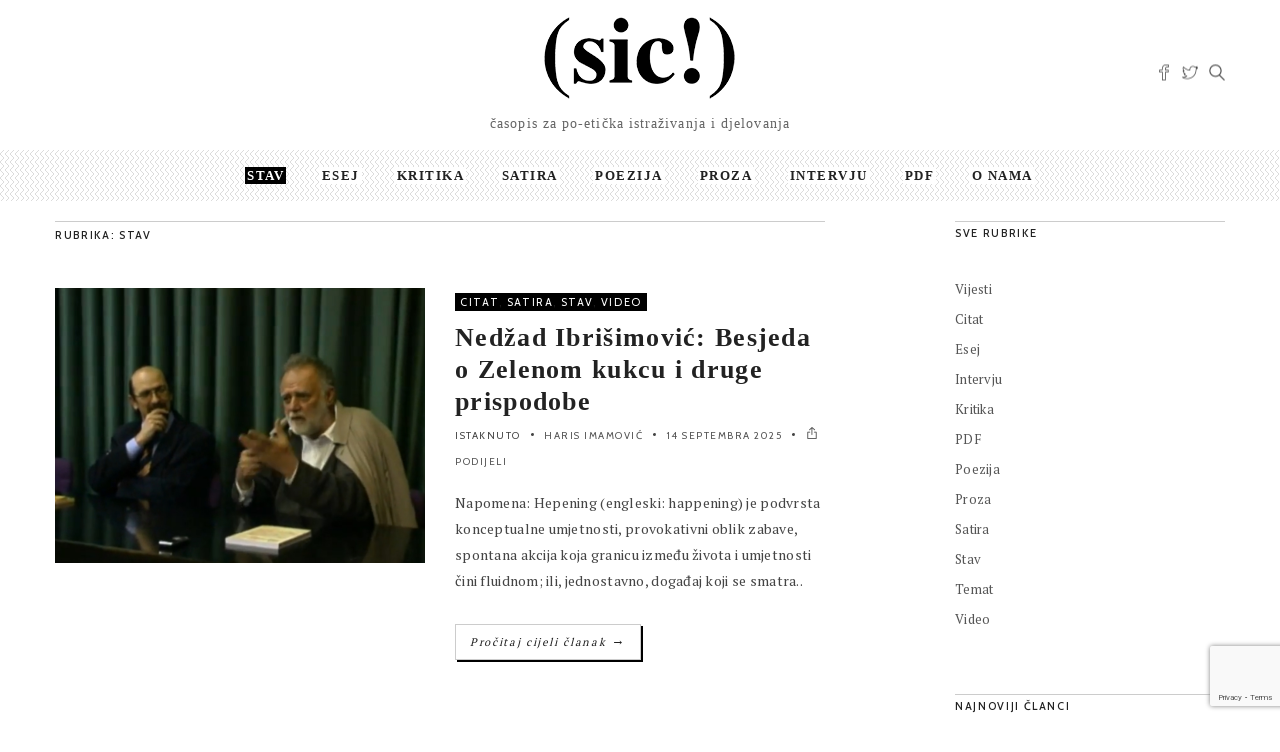

--- FILE ---
content_type: text/html; charset=UTF-8
request_url: https://sic.ba/rubrika/stav/
body_size: 12945
content:
<!DOCTYPE html>
<!--[if IE 6]><html class="ie ie6" lang="bs-BA"><![endif]-->
<!--[if IE 7]><html class="ie ie7" lang="bs-BA"><![endif]-->
<!--[if IE 8]><html class="ie ie8" lang="bs-BA"><![endif]-->
<!--[if IE 9]><html class="ie ie9" lang="bs-BA"><![endif]-->
<!--[if !(IE 6) | !(IE 7) | !(IE 8) | !(IE 9)  ]><!-->
<html lang="bs-BA"><!--<![endif]-->
<head>


	<!-- *********	Open Graph Image	*********  -->

	
	<!-- *********	PAGE TOOLS	*********  -->

	<meta charset="UTF-8">

	<!-- *********	MOBILE TOOLS	*********  -->

	<meta name="viewport" content="width=device-width, user-scalable=no, initial-scale=1, maximum-scale=1">

	<!--[if lt IE 9]>
		<script src="http://html5shim.googlecode.com/svn/trunk/html5.js"></script>
	<![endif]-->

	<!-- *********	WORDPRESS TOOLS	*********  -->
	
	<link rel="profile" href="https://gmpg.org/xfn/11" />
	<link rel="pingback" href="https://sic.ba/xmlrpc.php" />
	
	<!-- *********	FAVICON TOOLS	*********  -->
	
	 <link rel="shortcut icon" href="https://sic.ba/wp-content/uploads/2016/11/favicon.png" />	
	 <link rel="apple-touch-icon-precomposed" sizes="144x144" href="https://sic.ba/wp-content/uploads/2016/11/icon_144.png" /> 	
	 <link rel="apple-touch-icon-precomposed" sizes="114x114" href="https://sic.ba/wp-content/uploads/2016/11/icon_114.png" /> 	
	 <link rel="apple-touch-icon-precomposed" sizes="72x72" href="https://sic.ba/wp-content/uploads/2016/11/icon_72.png" /> 	
	 <link rel="apple-touch-icon-precomposed" sizes="57x57" href="https://sic.ba/wp-content/uploads/2016/11/icon_57.png" /> 
	<title>Stav - ( s i c ! )</title>
                        <script>
                            /* You can add more configuration options to webfontloader by previously defining the WebFontConfig with your options */
                            if ( typeof WebFontConfig === "undefined" ) {
                                WebFontConfig = new Object();
                            }
                            WebFontConfig['google'] = {families: ['PT+Serif', 'Cabin:400,500,600,700,400italic,500italic,600italic,700italic&amp;subset=latin']};

                            (function() {
                                var wf = document.createElement( 'script' );
                                wf.src = 'https://ajax.googleapis.com/ajax/libs/webfont/1.5.3/webfont.js';
                                wf.type = 'text/javascript';
                                wf.async = 'true';
                                var s = document.getElementsByTagName( 'script' )[0];
                                s.parentNode.insertBefore( wf, s );
                            })();
                        </script>
                    
<!-- This site is optimized with the Yoast SEO plugin v12.2 - https://yoast.com/wordpress/plugins/seo/ -->
<meta name="description" content="Stav - časopis za po-etička istraživanja i djelovanja | ( s i c ! )"/>
<meta name="robots" content="max-snippet:-1, max-image-preview:large, max-video-preview:-1"/>
<link rel="canonical" href="https://sic.ba/rubrika/stav/" />
<link rel="next" href="https://sic.ba/rubrika/stav/page/2/" />
<meta property="og:locale" content="bs_BA" />
<meta property="og:type" content="object" />
<meta property="og:title" content="Stav - ( s i c ! )" />
<meta property="og:description" content="Stav - časopis za po-etička istraživanja i djelovanja | ( s i c ! )" />
<meta property="og:url" content="https://sic.ba/rubrika/stav/" />
<meta property="og:site_name" content="( s i c ! )" />
<meta property="og:image" content="http://www.sic.ba/wp-content/uploads/2012/06/311818_204418769622710_179462482118339_557321_865857_n2.jpeg" />
<meta name="twitter:card" content="summary" />
<meta name="twitter:description" content="Stav - časopis za po-etička istraživanja i djelovanja | ( s i c ! )" />
<meta name="twitter:title" content="Stav - ( s i c ! )" />
<meta name="twitter:site" content="@casopis_sic" />
<meta name="twitter:image" content="http://www.sic.ba/wp-content/uploads/2012/06/311818_204418769622710_179462482118339_557321_865857_n2.jpeg" />
<script type='application/ld+json' class='yoast-schema-graph yoast-schema-graph--main'>{"@context":"https://schema.org","@graph":[{"@type":"WebSite","@id":"https://sic.ba/#website","url":"https://sic.ba/","name":"( s i c ! )","potentialAction":{"@type":"SearchAction","target":"https://sic.ba/?s={search_term_string}","query-input":"required name=search_term_string"}},{"@type":"CollectionPage","@id":"https://sic.ba/rubrika/stav/#webpage","url":"https://sic.ba/rubrika/stav/","inLanguage":"bs-BA","name":"Stav - ( s i c ! )","isPartOf":{"@id":"https://sic.ba/#website"},"description":"Stav - \u010dasopis za po-eti\u010dka istra\u017eivanja i djelovanja | ( s i c ! )"}]}</script>
<!-- / Yoast SEO plugin. -->

<link rel='dns-prefetch' href='//s0.wp.com' />
<link rel='dns-prefetch' href='//www.google.com' />
<link rel='dns-prefetch' href='//s.w.org' />
<link rel="alternate" type="application/rss+xml" title="( s i c ! ) &raquo; novosti" href="https://sic.ba/feed/" />
<link rel="alternate" type="application/rss+xml" title="( s i c ! ) &raquo;  novosti o komentarima" href="https://sic.ba/comments/feed/" />
<link rel="alternate" type="application/rss+xml" title="( s i c ! ) &raquo; Stav  novosti o kategoriji" href="https://sic.ba/rubrika/stav/feed/" />
		<script type="text/javascript">
			window._wpemojiSettings = {"baseUrl":"https:\/\/s.w.org\/images\/core\/emoji\/12.0.0-1\/72x72\/","ext":".png","svgUrl":"https:\/\/s.w.org\/images\/core\/emoji\/12.0.0-1\/svg\/","svgExt":".svg","source":{"concatemoji":"https:\/\/sic.ba\/wp-includes\/js\/wp-emoji-release.min.js?ver=5.2.3"}};
			!function(a,b,c){function d(a,b){var c=String.fromCharCode;l.clearRect(0,0,k.width,k.height),l.fillText(c.apply(this,a),0,0);var d=k.toDataURL();l.clearRect(0,0,k.width,k.height),l.fillText(c.apply(this,b),0,0);var e=k.toDataURL();return d===e}function e(a){var b;if(!l||!l.fillText)return!1;switch(l.textBaseline="top",l.font="600 32px Arial",a){case"flag":return!(b=d([55356,56826,55356,56819],[55356,56826,8203,55356,56819]))&&(b=d([55356,57332,56128,56423,56128,56418,56128,56421,56128,56430,56128,56423,56128,56447],[55356,57332,8203,56128,56423,8203,56128,56418,8203,56128,56421,8203,56128,56430,8203,56128,56423,8203,56128,56447]),!b);case"emoji":return b=d([55357,56424,55356,57342,8205,55358,56605,8205,55357,56424,55356,57340],[55357,56424,55356,57342,8203,55358,56605,8203,55357,56424,55356,57340]),!b}return!1}function f(a){var c=b.createElement("script");c.src=a,c.defer=c.type="text/javascript",b.getElementsByTagName("head")[0].appendChild(c)}var g,h,i,j,k=b.createElement("canvas"),l=k.getContext&&k.getContext("2d");for(j=Array("flag","emoji"),c.supports={everything:!0,everythingExceptFlag:!0},i=0;i<j.length;i++)c.supports[j[i]]=e(j[i]),c.supports.everything=c.supports.everything&&c.supports[j[i]],"flag"!==j[i]&&(c.supports.everythingExceptFlag=c.supports.everythingExceptFlag&&c.supports[j[i]]);c.supports.everythingExceptFlag=c.supports.everythingExceptFlag&&!c.supports.flag,c.DOMReady=!1,c.readyCallback=function(){c.DOMReady=!0},c.supports.everything||(h=function(){c.readyCallback()},b.addEventListener?(b.addEventListener("DOMContentLoaded",h,!1),a.addEventListener("load",h,!1)):(a.attachEvent("onload",h),b.attachEvent("onreadystatechange",function(){"complete"===b.readyState&&c.readyCallback()})),g=c.source||{},g.concatemoji?f(g.concatemoji):g.wpemoji&&g.twemoji&&(f(g.twemoji),f(g.wpemoji)))}(window,document,window._wpemojiSettings);
		</script>
		<style type="text/css">
img.wp-smiley,
img.emoji {
	display: inline !important;
	border: none !important;
	box-shadow: none !important;
	height: 1em !important;
	width: 1em !important;
	margin: 0 .07em !important;
	vertical-align: -0.1em !important;
	background: none !important;
	padding: 0 !important;
}
</style>
	<link rel='stylesheet' id='wp-block-library-css'  href='https://sic.ba/wp-includes/css/dist/block-library/style.min.css?ver=5.2.3' type='text/css' media='all' />
<link rel='stylesheet' id='mpp_gutenberg-css'  href='https://sic.ba/wp-content/plugins/metronet-profile-picture/dist/blocks.style.build.css?ver=2.3.5' type='text/css' media='all' />
<link rel='stylesheet' id='contact-form-7-css'  href='https://sic.ba/wp-content/plugins/contact-form-7/includes/css/styles.css?ver=5.1.4' type='text/css' media='all' />
<link rel='stylesheet' id='bootstrap-css'  href='https://sic.ba/wp-content/themes/artmag/css/bootstrap.min.css?ver=1' type='text/css' media='all' />
<link rel='stylesheet' id='owl-carousel-css'  href='https://sic.ba/wp-content/themes/artmag/css/owl.carousel.css?ver=1' type='text/css' media='all' />
<link rel='stylesheet' id='slicknav-css'  href='https://sic.ba/wp-content/themes/artmag/css/slicknav.css?ver=1' type='text/css' media='all' />
<link rel='stylesheet' id='main-css'  href='https://sic.ba/wp-content/themes/artmag-child/style.css?ver=5.2.3' type='text/css' media='all' />
<link rel='stylesheet' id='responsive-css'  href='https://sic.ba/wp-content/themes/artmag/css/artmag-responsive.css?ver=1' type='text/css' media='all' />
<link rel='stylesheet' id='jetpack_css-css'  href='https://sic.ba/wp-content/plugins/jetpack/css/jetpack.css?ver=7.8' type='text/css' media='all' />
<script type='text/javascript' src='https://sic.ba/wp-includes/js/jquery/jquery.js?ver=1.12.4-wp'></script>
<script type='text/javascript' src='https://sic.ba/wp-includes/js/jquery/jquery-migrate.min.js?ver=1.4.1'></script>
<script type='text/javascript' src='https://sic.ba/wp-content/themes/artmag/js/modernizr-2.6.2-respond-1.1.0.min.js?ver=5.2.3'></script>
<link rel='https://api.w.org/' href='https://sic.ba/wp-json/' />
<link rel="EditURI" type="application/rsd+xml" title="RSD" href="https://sic.ba/xmlrpc.php?rsd" />
<link rel="wlwmanifest" type="application/wlwmanifest+xml" href="https://sic.ba/wp-includes/wlwmanifest.xml" /> 
<meta name="generator" content="WordPress 5.2.3" />

<link rel='dns-prefetch' href='//i0.wp.com'/>
<link rel='dns-prefetch' href='//i1.wp.com'/>
<link rel='dns-prefetch' href='//i2.wp.com'/>
<style type='text/css'>img#wpstats{display:none}</style><style type="text/css">

@font-face {
  font-family: "Bebas Neue";
  src:url("https://sic.ba/wp-content/themes/artmag/fonts/BebasNeueBook.eot");
  src:url("https://sic.ba/wp-content/themes/artmag/fonts/BebasNeueBook.eot?#iefix?#iefix") format("embedded-opentype"),
    url("https://sic.ba/wp-content/themes/artmag/fonts/BebasNeueBook.woff") format("woff"),
    url("https://sic.ba/wp-content/themes/artmag/fonts/BebasNeueBook.ttf") format("truetype"),
    url("https://sic.ba/wp-content/themes/artmag/fonts/BebasNeueBook.svg#BebasNeueBook") format("svg");
    font-weight: 300;
    font-style: normal;
}
h1#comments, .big-title h1, .newsletter-left input, .logo-text h1 { font-family: Bebas Neue; }


/*-----------------------------------------------------------------------------------*/
/*  Main Color
/*-----------------------------------------------------------------------------------*/

cite,
kbd,
.main-menu ul li.current-menu-item a,
.active-color,
.post-text a,
.newsletter-left label h6,
.main-menu ul li.current-menu-item a, .reading-text, .newsletter-left h6 label, .reading-progress-bar,#mega-menu-wrap-main-menu li.mega-current-menu-item > a, #mega-menu-wrap-main-menu ul.mega-menu li:hover > a{
background: #000000;
}

#mega-menu-wrap-main-menu #mega-menu-main-menu > li.mega-menu-megamenu > ul.mega-sub-menu, #mega-menu-wrap-main-menu #mega-menu-main-menu > li.mega-menu-flyout ul.mega-sub-menu{
  border-top: 3px solid #000000;
}

.tabbed-area .tab_title.active a{
  border-bottom: 3px solid #000000;
}

#mega-menu-wrap-main-menu #mega-menu-main-menu > li.mega-menu-megamenu > ul.mega-sub-menu:before, #mega-menu-wrap-main-menu #mega-menu-main-menu > li.mega-menu-flyout ul.mega-sub-menu:before {
  border-color: transparent transparent #000000 transparent;
}

.center-bottom-line h1{
	border-color: #000000;
}

.post-text a{
	color: #ffffff}

.post-text a{
	background: #000000}

.bottom-footer{
    background: #1c1c1c}




.mOver-list li:hover .read-more-mo a:hover{
  -webkit-box-shadow: 2px 2px 0px 0px rgba(0,0,0,1);
  -moz-box-shadow: 2px 2px 0px 0px rgba(0,0,0,1);
  box-shadow: 2px 2px 0px 0px rgba(0,0,0,1);
}


.social-links ul li a:hover,
input[type="submit"],
.newsletter-right input[type="submit"],
.read-more.button,
.pagination ul li.active{
	-webkit-box-shadow: 2px 2px 0px 0px rgba(0,0,0,1) !important;
    -moz-box-shadow: 2px 2px 0px 0px rgba(0,0,0,1) !important;
    box-shadow: 2px 2px 0px 0px rgba(0,0,0,1) !important;
}

/*-----------------------------------------------------------------------------------*/
/*  Header Background
/*-----------------------------------------------------------------------------------*/


.main-menu{
    background: url(https://www.sic.ba/wp-content/themes/artmag/images/pattern.png);
    background-repeat: repeat;
}



</style>

<meta name="generator" content="Powered by Visual Composer - drag and drop page builder for WordPress."/>
<!--[if lte IE 9]><link rel="stylesheet" type="text/css" href="https://sic.ba/wp-content/plugins/js_composer/assets/css/vc_lte_ie9.min.css" media="screen"><![endif]--><!--[if IE  8]><link rel="stylesheet" type="text/css" href="https://sic.ba/wp-content/plugins/js_composer/assets/css/vc-ie8.min.css" media="screen"><![endif]--><link rel="icon" href="https://i2.wp.com/sic.ba/wp-content/uploads/2016/11/cropped-icon_512.png?fit=32%2C32&#038;ssl=1" sizes="32x32" />
<link rel="icon" href="https://i2.wp.com/sic.ba/wp-content/uploads/2016/11/cropped-icon_512.png?fit=192%2C192&#038;ssl=1" sizes="192x192" />
<link rel="apple-touch-icon-precomposed" href="https://i2.wp.com/sic.ba/wp-content/uploads/2016/11/cropped-icon_512.png?fit=180%2C180&#038;ssl=1" />
<meta name="msapplication-TileImage" content="https://i2.wp.com/sic.ba/wp-content/uploads/2016/11/cropped-icon_512.png?fit=270%2C270&#038;ssl=1" />
<style type="text/css" title="dynamic-css" class="options-output">body{font-family:"PT Serif";line-height:26px;font-weight:normal;font-style:normal;color:#444;font-size:14px;opacity: 1;visibility: visible;-webkit-transition: opacity 0.24s ease-in-out;-moz-transition: opacity 0.24s ease-in-out;transition: opacity 0.24s ease-in-out;}.wf-loading body,{opacity: 0;}.ie.wf-loading body,{visibility: hidden;}h1,h2,h3,h4,h5,h6,.blog-tagline,.lang_selector a,.instagram-bar-subtitle, #top-menu ul li a, .tooltip-inner,#footer-menu ul li a, .slicknav_btn .slicknav_menutxt, .mOver-list li a, .mOver-mobile .mOver-mobile-title, .post-element,#calendar_wrap thead,#calendar_wrap caption, tfoot,.sidebar-widget .searchform input[type="text"],input[type="text"],.scrollup, .tab-content h4 a{font-family:Cabin;opacity: 1;visibility: visible;-webkit-transition: opacity 0.24s ease-in-out;-moz-transition: opacity 0.24s ease-in-out;transition: opacity 0.24s ease-in-out;}.wf-loading h1,h2,h3,h4,h5,h6,.blog-tagline,.lang_selector a,.instagram-bar-subtitle, #top-menu ul li a, .tooltip-inner,#footer-menu ul li a, .slicknav_btn .slicknav_menutxt, .mOver-list li a, .mOver-mobile .mOver-mobile-title, .post-element,#calendar_wrap thead,#calendar_wrap caption, tfoot,.sidebar-widget .searchform input[type="text"],input[type="text"],.scrollup, .tab-content h4 a,{opacity: 0;}.ie.wf-loading h1,h2,h3,h4,h5,h6,.blog-tagline,.lang_selector a,.instagram-bar-subtitle, #top-menu ul li a, .tooltip-inner,#footer-menu ul li a, .slicknav_btn .slicknav_menutxt, .mOver-list li a, .mOver-mobile .mOver-mobile-title, .post-element,#calendar_wrap thead,#calendar_wrap caption, tfoot,.sidebar-widget .searchform input[type="text"],input[type="text"],.scrollup, .tab-content h4 a,{visibility: hidden;}nav#main-menu ul li a, .reading-text, #mega-menu-wrap-main-menu #mega-menu-main-menu a{font-family:Cabin;letter-spacing:1.5px;font-weight:400;font-style:normal;color:#222;font-size:11px;opacity: 1;visibility: visible;-webkit-transition: opacity 0.24s ease-in-out;-moz-transition: opacity 0.24s ease-in-out;transition: opacity 0.24s ease-in-out;}.wf-loading nav#main-menu ul li a, .reading-text, #mega-menu-wrap-main-menu #mega-menu-main-menu a,{opacity: 0;}.ie.wf-loading nav#main-menu ul li a, .reading-text, #mega-menu-wrap-main-menu #mega-menu-main-menu a,{visibility: hidden;}</style><noscript><style type="text/css"> .wpb_animate_when_almost_visible { opacity: 1; }</style></noscript></head>
<body class="archive category category-stav category-26 wpb-js-composer js-comp-ver-4.12 vc_responsive">
<script>
  window.fbAsyncInit = function() {
    FB.init({
      appId      : '616674498503805',
      xfbml      : true,
      version    : 'v2.8'
    });
  };

  (function(d, s, id){
     var js, fjs = d.getElementsByTagName(s)[0];
     if (d.getElementById(id)) {return;}
     js = d.createElement(s); js.id = id;
     js.src = "//connect.facebook.net/hr_HR/sdk.js";
     fjs.parentNode.insertBefore(js, fjs);
   }(document, 'script', 'facebook-jssdk'));
</script>

	<div class="main-header clearfix"><!-- Main Header Start -->
	    <div class="header-container" style="background: #FFFFFF;">
	    	<div class="container">
	        	<div class="row vertical">

	        		
                	<div class="col-lg-4 col-sm-4 col-user vertical-middle">
                	                	</div>
                	<div class="col-lg-4 col-sm-4 col-logo vertical-middle">
						<div class="logo pos-center"><!-- Logo Start -->
		                    		                    	<a href="https://sic.ba/"><img alt="logo" src="https://sic.ba/wp-content/uploads/2016/11/sic_logo_web.png"></a>
								<div class="blog-tagline"><p>časopis za po-etička istraživanja i djelovanja</p></div>
		                    						</div><!-- Logo Finish -->
					</div>
					<div class="col-lg-4 col-sm-4 col-social vertical-middle">
											<div class="social-area pull-right">
							<ul>
									                            	
	                            	                            	                            <li class="facebook"><a data-toggle="tooltip" data-placement="top" title="Facebook" target="_blank" href="https://facebook.com/casopis.sic"><i class="iconmag iconmag-facebook"></i></a></li>	                            	                            	                            	                            	                            	                            	                            	                            	                            	                            	                            	                            <li class="twitter"><a data-toggle="tooltip" data-placement="top"  title="Twitter" target="_blank" href="https://twitter.com/casopis_sic"><i class="iconmag iconmag-twitter "></i></a></li>	                            	                            	                            	                            
	                            	                            
	                            	                            
	                            	                            
	                            	                            
	                            	                            
	                            								



								<li class="searchli">
									<a class="search_button isOpenNo" href="#"><i class="iconmag iconmag-search"></i></a>
									<div id="search-wrapper">
			                            <form action="https://sic.ba/" id="searchform" method="get">
			                                <input type="search" id="s" name="s" class="s-input" placeholder="Upišite termin pretrage i pritisnite Enter" required />
			                            </form>
			                        </div>
									</li>
																									</ul>
						</div>
											</div>
					


                </div>
            </div>
    	</div>
	</div><!-- Main Header Finish -->

	<div class="mobile-main-header">
		<div class="mobile-pre-header clearfix">
			<div class="pull-left">
				<div class="social-area clearfix">
					<ul>
						                                                                        <li class="facebook"><a data-toggle="tooltip" data-placement="top" title="Facebook" target="_blank" href="https://facebook.com/casopis.sic"><i class="iconmag iconmag-facebook"></i></a></li>                                                                                                                                                                                                                                                <li class="twitter"><a data-toggle="tooltip" data-placement="top"  title="Twitter" target="_blank" href="https://twitter.com/casopis_sic"><i class="iconmag iconmag-twitter "></i></a></li>                                                                                                                                                						<li class="searchli">
							<a class="search_button_mobile isOpenNoM" href="#"><i class="iconmag iconmag-search"></i></a>
							<div id="search-wrapper-mobile">
	                            <form action="https://sic.ba/" id="searchformm" method="get">
	                                <input type="search" name="s" class="s-input" placeholder="Upišite termin pretrage i pritisnite Enter" required />
	                            </form>
	                        </div>
							</li>
																	</ul>
				</div>
			</div>
			<div class="pull-right">
							</div>
		</div>
		<div class="logo pos-center" style="background: #FFFFFF;"><!-- Logo Start -->
                        	<a href="https://sic.ba/"><img alt="logo" src="https://sic.ba/wp-content/uploads/2016/11/sic_logo_web.png"></a>
				<div class="blog-tagline"><p>časopis za po-etička istraživanja i djelovanja</p></div>
            		</div><!-- Logo Finish -->
		<nav id="mobile-menu">
	        <ul id="mobilemenu" class="mobile-menu"><li id="menu-item-4197" class="menu-item menu-item-type-taxonomy menu-item-object-category current-menu-item"><a href="https://sic.ba/rubrika/stav/">Stav</a></li>
<li id="menu-item-4198" class="menu-item menu-item-type-taxonomy menu-item-object-category"><a href="https://sic.ba/rubrika/esej/">Esej</a></li>
<li id="menu-item-4199" class="menu-item menu-item-type-taxonomy menu-item-object-category"><a href="https://sic.ba/rubrika/kritika/">Kritika</a></li>
<li id="menu-item-4253" class="menu-item menu-item-type-taxonomy menu-item-object-category"><a href="https://sic.ba/rubrika/satira/">Satira</a></li>
<li id="menu-item-4200" class="menu-item menu-item-type-taxonomy menu-item-object-category"><a href="https://sic.ba/rubrika/poezija/">Poezija</a></li>
<li id="menu-item-4201" class="menu-item menu-item-type-taxonomy menu-item-object-category"><a href="https://sic.ba/rubrika/proza/">Proza</a></li>
<li id="menu-item-4204" class="menu-item menu-item-type-taxonomy menu-item-object-category"><a href="https://sic.ba/rubrika/intervju/">Intervju</a></li>
<li id="menu-item-4218" class="menu-item menu-item-type-taxonomy menu-item-object-category"><a href="https://sic.ba/rubrika/pdf/">PDF</a></li>
<li id="menu-item-4206" class="menu-item menu-item-type-post_type menu-item-object-page"><a href="https://sic.ba/o-nama/">O nama</a></li>
</ul>	    </nav>
	    <div id="mobileMenuWrap"></div>
	</div>
        <!-- Main Menu Start -->
        <div class="main-menu marginb20 clearfix pos-center">
            <nav id="main-menu">
            <div class="container">
                <ul id="navmain" class="nav-collapse mini-menu"><li id="menu-item-4197" class="menu-item menu-item-type-taxonomy menu-item-object-category current-menu-item"><a href="https://sic.ba/rubrika/stav/">Stav</a></li>
<li id="menu-item-4198" class="menu-item menu-item-type-taxonomy menu-item-object-category"><a href="https://sic.ba/rubrika/esej/">Esej</a></li>
<li id="menu-item-4199" class="menu-item menu-item-type-taxonomy menu-item-object-category"><a href="https://sic.ba/rubrika/kritika/">Kritika</a></li>
<li id="menu-item-4253" class="menu-item menu-item-type-taxonomy menu-item-object-category"><a href="https://sic.ba/rubrika/satira/">Satira</a></li>
<li id="menu-item-4200" class="menu-item menu-item-type-taxonomy menu-item-object-category"><a href="https://sic.ba/rubrika/poezija/">Poezija</a></li>
<li id="menu-item-4201" class="menu-item menu-item-type-taxonomy menu-item-object-category"><a href="https://sic.ba/rubrika/proza/">Proza</a></li>
<li id="menu-item-4204" class="menu-item menu-item-type-taxonomy menu-item-object-category"><a href="https://sic.ba/rubrika/intervju/">Intervju</a></li>
<li id="menu-item-4218" class="menu-item menu-item-type-taxonomy menu-item-object-category"><a href="https://sic.ba/rubrika/pdf/">PDF</a></li>
<li id="menu-item-4206" class="menu-item menu-item-type-post_type menu-item-object-page"><a href="https://sic.ba/o-nama/">O nama</a></li>
</ul>            </div>
            </nav>
            <div class="hideSubMenuLoading"></div>
        </div>
        <!-- Main Menu Finish --><div class="fitvids container pageback"><!-- Container Start -->
	<div class="row clearfix"><!-- Row Start -->

		
	     <div class="col-lg-8 col-sm-8" >  <!-- If Sidebar is not defined, then Post will be Full Screen -->
	    	<div class="cat-title"><h6>Rubrika: Stav</h6></div>
	    		    	                   

<!--**************************************************************************************************/
/* Blog Post
************************************************************************************************** -->
    <div class="blog-entry "><!-- Blog Entry Start -->
        <article class="clearfix post-9637 post type-post status-publish format-standard has-post-thumbnail hentry category-citat category-satira category-stav category-video" id="post-9637">
            <div class="row">
                 <div class="col-lg-6">                     <div class="index-post-media">
                        <div class="media-materials clearfix"><!-- Media Start -->
                             
                                <a href="https://sic.ba/satira/nedzad-ibrisimovic-besjeda-o-zelenom-kukcu-i-druge-prispodobe/"><img alt="" class="img-responsive rsp-img-center" src="https://i1.wp.com/sic.ba/wp-content/uploads/2025/09/IMG_0792.jpeg?resize=740%2C550&amp;ssl=1"></a> 
                                                    </div><!-- Media Finish -->
                    </div>
                </div> <!-- col lg Finish -->


                                
                                <div class="col-lg-6">                    <div class="index-post-content ">
                        <div class="blog-entry-title"><!-- Blog Title Start -->
                            <div class="mini-post-cat active-color"><h6><a href="https://sic.ba/rubrika/citat/" rel="category tag">Citat</a>, <a href="https://sic.ba/rubrika/satira/" rel="category tag">Satira</a>, <a href="https://sic.ba/rubrika/stav/" rel="category tag">Stav</a>, <a href="https://sic.ba/rubrika/video/" rel="category tag">Video</a></h6></div>                            <h2><a href="https://sic.ba/satira/nedzad-ibrisimovic-besjeda-o-zelenom-kukcu-i-druge-prispodobe/"> Nedžad Ibrišimović: Besjeda o Zelenom kukcu i druge prispodobe</a></h2>
                            <div class="post-element margint5 clearfix">
                                <ul>
                                     <li>ISTAKNUTO</li>                                    <li><span class="author-by"> </span> <a href="https://sic.ba/author/haris-imamovic/" title="Članci od Haris Imamović" class="author url fn" rel="author">Haris Imamović</a></li>
                                    <li><a title="Septembar 14, 2025 2:28" href="https://sic.ba/satira/nedzad-ibrisimovic-besjeda-o-zelenom-kukcu-i-druge-prispodobe/" class="date">14 Septembra 2025</a></li>
                                                                        <li class="share-but"><a href="#"><i class="iconmag iconmag-share"></i> PODIJELI </a>
                                                                                <div class='share-box'>
                                            <ul>
                                                <li><a href="https://www.facebook.com/sharer.php?u=https://sic.ba/satira/nedzad-ibrisimovic-besjeda-o-zelenom-kukcu-i-druge-prispodobe/"><i class='iconmag iconmag-facebook'></i> Facebook</a></li>
                                                <li><a href='https://twitter.com/share?url=https://sic.ba/satira/nedzad-ibrisimovic-besjeda-o-zelenom-kukcu-i-druge-prispodobe/&text=Nedžad%20Ibrišimović:%20Besjeda%20o%20Zelenom%20kukcu%20i%20druge%20prispodobe'><i class='iconmag iconmag-twitter'></i> Twitter</a></li>
                                            </ul>
                                        </div>
                                    </li>
                                                                    </ul>
                            </div>
                        </div><!-- Blog Title Finish -->
                        <div class="post-index-text margint15 clearfix"><!-- Post Text Start -->
                            Napomena: Hepening&nbsp;(engleski:&nbsp;happening) je podvrsta konceptualne umjetnosti, provokativni oblik zabave, spontana akcija koja granicu između života i umjetnosti čini fluidnom; ili, jednostavno, događaj koji se smatra..                        </div><!-- Post Text Finish -->
                                                    <div class="read-more button clearfix margint30"><a href="https://sic.ba/satira/nedzad-ibrisimovic-besjeda-o-zelenom-kukcu-i-druge-prispodobe/">Pročitaj cijeli članak <span class="arrow-right">&#8594</span></a></div>
                                            </div>
                </div>
            </article>
        </div><!-- Blog Entry Finish -->
	    		    	                   

<!--**************************************************************************************************/
/* Blog Post
************************************************************************************************** -->
    <div class="blog-entry "><!-- Blog Entry Start -->
        <article class="clearfix post-9619 post type-post status-publish format-standard has-post-thumbnail hentry category-stav" id="post-9619">
            <div class="row">
                 <div class="col-lg-6">                     <div class="index-post-media">
                        <div class="media-materials clearfix"><!-- Media Start -->
                             
                                <a href="https://sic.ba/stav/slabljenjem-srednje-klase-otvoren-je-put-ka-nasilju/"><img alt="" class="img-responsive rsp-img-center" src="https://i1.wp.com/sic.ba/wp-content/uploads/2025/09/IMG_0789.jpeg?resize=740%2C550&amp;ssl=1"></a> 
                                                    </div><!-- Media Finish -->
                    </div>
                </div> <!-- col lg Finish -->


                                
                                <div class="col-lg-6">                    <div class="index-post-content ">
                        <div class="blog-entry-title"><!-- Blog Title Start -->
                            <div class="mini-post-cat active-color"><h6><a href="https://sic.ba/rubrika/stav/" rel="category tag">Stav</a></h6></div>                            <h2><a href="https://sic.ba/stav/slabljenjem-srednje-klase-otvoren-je-put-ka-nasilju/"> Slabljenjem srednje klase otvoren je put ka nasilju</a></h2>
                            <div class="post-element margint5 clearfix">
                                <ul>
                                     <li>ISTAKNUTO</li>                                    <li><span class="author-by"> </span> <a href="https://sic.ba/author/sic/" title="Članci od (sic!) redakcija" class="author url fn" rel="author">(sic!) redakcija</a></li>
                                    <li><a title="Septembar 13, 2025 1:59" href="https://sic.ba/stav/slabljenjem-srednje-klase-otvoren-je-put-ka-nasilju/" class="date">13 Septembra 2025</a></li>
                                                                        <li class="share-but"><a href="#"><i class="iconmag iconmag-share"></i> PODIJELI </a>
                                                                                <div class='share-box'>
                                            <ul>
                                                <li><a href="https://www.facebook.com/sharer.php?u=https://sic.ba/stav/slabljenjem-srednje-klase-otvoren-je-put-ka-nasilju/"><i class='iconmag iconmag-facebook'></i> Facebook</a></li>
                                                <li><a href='https://twitter.com/share?url=https://sic.ba/stav/slabljenjem-srednje-klase-otvoren-je-put-ka-nasilju/&text=Slabljenjem%20srednje%20klase%20otvoren%20je%20put%20ka%20nasilju'><i class='iconmag iconmag-twitter'></i> Twitter</a></li>
                                            </ul>
                                        </div>
                                    </li>
                                                                    </ul>
                            </div>
                        </div><!-- Blog Title Finish -->
                        <div class="post-index-text margint15 clearfix"><!-- Post Text Start -->
                            Uvodna napomena (napisao: Haris Imamović) Tekst koji slijedi je kratki odlomak iz Aristotelove “Politike”. Valjalo bi ga čitati u kontekstu ishoda višedecenijske dominacije neoliberalne dogme...                        </div><!-- Post Text Finish -->
                                                    <div class="read-more button clearfix margint30"><a href="https://sic.ba/stav/slabljenjem-srednje-klase-otvoren-je-put-ka-nasilju/">Pročitaj cijeli članak <span class="arrow-right">&#8594</span></a></div>
                                            </div>
                </div>
            </article>
        </div><!-- Blog Entry Finish -->
	    		    	                   

<!--**************************************************************************************************/
/* Blog Post
************************************************************************************************** -->
    <div class="blog-entry "><!-- Blog Entry Start -->
        <article class="clearfix post-9611 post type-post status-publish format-standard has-post-thumbnail hentry category-stav" id="post-9611">
            <div class="row">
                 <div class="col-lg-6">                     <div class="index-post-media">
                        <div class="media-materials clearfix"><!-- Media Start -->
                             
                                <a href="https://sic.ba/stav/emmanuel-todd-americki-nihilizam-gaza-kao-dokaz/"><img alt="" class="img-responsive rsp-img-center" src="https://i1.wp.com/sic.ba/wp-content/uploads/2025/09/IMG_0786.jpeg?resize=740%2C550&amp;ssl=1"></a> 
                                                    </div><!-- Media Finish -->
                    </div>
                </div> <!-- col lg Finish -->


                                
                                <div class="col-lg-6">                    <div class="index-post-content ">
                        <div class="blog-entry-title"><!-- Blog Title Start -->
                            <div class="mini-post-cat active-color"><h6><a href="https://sic.ba/rubrika/stav/" rel="category tag">Stav</a></h6></div>                            <h2><a href="https://sic.ba/stav/emmanuel-todd-americki-nihilizam-gaza-kao-dokaz/"> Emmanuel Todd: Američki nihilizam &#8211; Gaza kao dokaz</a></h2>
                            <div class="post-element margint5 clearfix">
                                <ul>
                                     <li>ISTAKNUTO</li>                                    <li><span class="author-by"> </span> <a href="https://sic.ba/author/sic/" title="Članci od (sic!) redakcija" class="author url fn" rel="author">(sic!) redakcija</a></li>
                                    <li><a title="Septembar 12, 2025 11:30" href="https://sic.ba/stav/emmanuel-todd-americki-nihilizam-gaza-kao-dokaz/" class="date">12 Septembra 2025</a></li>
                                                                        <li class="share-but"><a href="#"><i class="iconmag iconmag-share"></i> PODIJELI </a>
                                                                                <div class='share-box'>
                                            <ul>
                                                <li><a href="https://www.facebook.com/sharer.php?u=https://sic.ba/stav/emmanuel-todd-americki-nihilizam-gaza-kao-dokaz/"><i class='iconmag iconmag-facebook'></i> Facebook</a></li>
                                                <li><a href='https://twitter.com/share?url=https://sic.ba/stav/emmanuel-todd-americki-nihilizam-gaza-kao-dokaz/&text=Emmanuel%20Todd:%20Američki%20nihilizam%20&#8211;%20Gaza%20kao%20dokaz'><i class='iconmag iconmag-twitter'></i> Twitter</a></li>
                                            </ul>
                                        </div>
                                    </li>
                                                                    </ul>
                            </div>
                        </div><!-- Blog Title Finish -->
                        <div class="post-index-text margint15 clearfix"><!-- Post Text Start -->
                            U tri sedmice koje su usledile za sedmim oktobrom 2023, kad su obnovljeni sukobi između Izraela i Hamasa, videli smo, u sirovom, nagonskom stanju, preferenciju..                        </div><!-- Post Text Finish -->
                                                    <div class="read-more button clearfix margint30"><a href="https://sic.ba/stav/emmanuel-todd-americki-nihilizam-gaza-kao-dokaz/">Pročitaj cijeli članak <span class="arrow-right">&#8594</span></a></div>
                                            </div>
                </div>
            </article>
        </div><!-- Blog Entry Finish -->
	    		    	                   

<!--**************************************************************************************************/
/* Blog Post
************************************************************************************************** -->
    <div class="blog-entry "><!-- Blog Entry Start -->
        <article class="clearfix post-9595 post type-post status-publish format-standard has-post-thumbnail hentry category-stav" id="post-9595">
            <div class="row">
                 <div class="col-lg-6">                     <div class="index-post-media">
                        <div class="media-materials clearfix"><!-- Media Start -->
                             
                                <a href="https://sic.ba/stav/haris-imamovic-jergovic-i-predsjednici/"><img alt="" class="img-responsive rsp-img-center" src="https://i0.wp.com/sic.ba/wp-content/uploads/2025/09/IMG_0768.jpeg?resize=740%2C550&amp;ssl=1"></a> 
                                                    </div><!-- Media Finish -->
                    </div>
                </div> <!-- col lg Finish -->


                                
                                <div class="col-lg-6">                    <div class="index-post-content ">
                        <div class="blog-entry-title"><!-- Blog Title Start -->
                            <div class="mini-post-cat active-color"><h6><a href="https://sic.ba/rubrika/stav/" rel="category tag">Stav</a></h6></div>                            <h2><a href="https://sic.ba/stav/haris-imamovic-jergovic-i-predsjednici/"> Haris Imamović: Jergović i predsjednici</a></h2>
                            <div class="post-element margint5 clearfix">
                                <ul>
                                     <li>ISTAKNUTO</li>                                    <li><span class="author-by"> </span> <a href="https://sic.ba/author/haris-imamovic/" title="Članci od Haris Imamović" class="author url fn" rel="author">Haris Imamović</a></li>
                                    <li><a title="Septembar 10, 2025 10:18" href="https://sic.ba/stav/haris-imamovic-jergovic-i-predsjednici/" class="date">10 Septembra 2025</a></li>
                                                                        <li class="share-but"><a href="#"><i class="iconmag iconmag-share"></i> PODIJELI </a>
                                                                                <div class='share-box'>
                                            <ul>
                                                <li><a href="https://www.facebook.com/sharer.php?u=https://sic.ba/stav/haris-imamovic-jergovic-i-predsjednici/"><i class='iconmag iconmag-facebook'></i> Facebook</a></li>
                                                <li><a href='https://twitter.com/share?url=https://sic.ba/stav/haris-imamovic-jergovic-i-predsjednici/&text=Haris%20Imamović:%20Jergović%20i%20predsjednici'><i class='iconmag iconmag-twitter'></i> Twitter</a></li>
                                            </ul>
                                        </div>
                                    </li>
                                                                    </ul>
                            </div>
                        </div><!-- Blog Title Finish -->
                        <div class="post-index-text margint15 clearfix"><!-- Post Text Start -->
                            1. Bivši saborski zastupnik i član Hrvatskih suverenista Marko Milanović Litre kaže da je “zanimljivo kako baš nekoliko dana prije izlaska novog romana Miljenka Jergovića..                        </div><!-- Post Text Finish -->
                                                    <div class="read-more button clearfix margint30"><a href="https://sic.ba/stav/haris-imamovic-jergovic-i-predsjednici/">Pročitaj cijeli članak <span class="arrow-right">&#8594</span></a></div>
                                            </div>
                </div>
            </article>
        </div><!-- Blog Entry Finish -->
	    		    	                   

<!--**************************************************************************************************/
/* Blog Post
************************************************************************************************** -->
    <div class="blog-entry "><!-- Blog Entry Start -->
        <article class="clearfix post-9535 post type-post status-publish format-standard has-post-thumbnail hentry category-stav" id="post-9535">
            <div class="row">
                 <div class="col-lg-6">                     <div class="index-post-media">
                        <div class="media-materials clearfix"><!-- Media Start -->
                             
                                <a href="https://sic.ba/stav/jacques-derrida-zvijer-i-suveren/"><img alt="" class="img-responsive rsp-img-center" src="https://i1.wp.com/sic.ba/wp-content/uploads/2025/08/IMG_0647.jpeg?resize=400%2C290&amp;ssl=1"></a> 
                                                    </div><!-- Media Finish -->
                    </div>
                </div> <!-- col lg Finish -->


                                
                                <div class="col-lg-6">                    <div class="index-post-content ">
                        <div class="blog-entry-title"><!-- Blog Title Start -->
                            <div class="mini-post-cat active-color"><h6><a href="https://sic.ba/rubrika/stav/" rel="category tag">Stav</a></h6></div>                            <h2><a href="https://sic.ba/stav/jacques-derrida-zvijer-i-suveren/"> Jacques Derrida: Zvijer i suveren</a></h2>
                            <div class="post-element margint5 clearfix">
                                <ul>
                                     <li>ISTAKNUTO</li>                                    <li><span class="author-by"> </span> <a href="https://sic.ba/author/sic/" title="Članci od (sic!) redakcija" class="author url fn" rel="author">(sic!) redakcija</a></li>
                                    <li><a title="August 27, 2025 11:32" href="https://sic.ba/stav/jacques-derrida-zvijer-i-suveren/" class="date">27 Avgusta 2025</a></li>
                                                                        <li class="share-but"><a href="#"><i class="iconmag iconmag-share"></i> PODIJELI </a>
                                                                                <div class='share-box'>
                                            <ul>
                                                <li><a href="https://www.facebook.com/sharer.php?u=https://sic.ba/stav/jacques-derrida-zvijer-i-suveren/"><i class='iconmag iconmag-facebook'></i> Facebook</a></li>
                                                <li><a href='https://twitter.com/share?url=https://sic.ba/stav/jacques-derrida-zvijer-i-suveren/&text=Jacques%20Derrida:%20Zvijer%20i%20suveren'><i class='iconmag iconmag-twitter'></i> Twitter</a></li>
                                            </ul>
                                        </div>
                                    </li>
                                                                    </ul>
                            </div>
                        </div><!-- Blog Title Finish -->
                        <div class="post-index-text margint15 clearfix"><!-- Post Text Start -->
                            Machiavellijev&nbsp;Vladar&nbsp;u XVIII poglavlju, naslovljenom „Kako vladari trebaju držati danu riječ“ (Quomodo fides a principibus sit seranda), obuhvaća pitanje koje ne može biti aktualnije. Nije posrijedi..                        </div><!-- Post Text Finish -->
                                                    <div class="read-more button clearfix margint30"><a href="https://sic.ba/stav/jacques-derrida-zvijer-i-suveren/">Pročitaj cijeli članak <span class="arrow-right">&#8594</span></a></div>
                                            </div>
                </div>
            </article>
        </div><!-- Blog Entry Finish -->
	    		    	                   

<!--**************************************************************************************************/
/* Blog Post
************************************************************************************************** -->
    <div class="blog-entry "><!-- Blog Entry Start -->
        <article class="clearfix post-9526 post type-post status-publish format-standard has-post-thumbnail hentry category-stav" id="post-9526">
            <div class="row">
                 <div class="col-lg-6">                     <div class="index-post-media">
                        <div class="media-materials clearfix"><!-- Media Start -->
                             
                                <a href="https://sic.ba/stav/mirko-kovac-izgorjela-svjetlost/"><img alt="" class="img-responsive rsp-img-center" src="https://i2.wp.com/sic.ba/wp-content/uploads/2025/08/IMG_0623.jpeg?resize=740%2C550&amp;ssl=1"></a> 
                                                    </div><!-- Media Finish -->
                    </div>
                </div> <!-- col lg Finish -->


                                
                                <div class="col-lg-6">                    <div class="index-post-content ">
                        <div class="blog-entry-title"><!-- Blog Title Start -->
                            <div class="mini-post-cat active-color"><h6><a href="https://sic.ba/rubrika/stav/" rel="category tag">Stav</a></h6></div>                            <h2><a href="https://sic.ba/stav/mirko-kovac-izgorjela-svjetlost/"> Mirko Kovač: Izgorjela svjetlost</a></h2>
                            <div class="post-element margint5 clearfix">
                                <ul>
                                     <li>ISTAKNUTO</li>                                    <li><span class="author-by"> </span> <a href="https://sic.ba/author/sic/" title="Članci od (sic!) redakcija" class="author url fn" rel="author">(sic!) redakcija</a></li>
                                    <li><a title="August 19, 2025 11:02" href="https://sic.ba/stav/mirko-kovac-izgorjela-svjetlost/" class="date">19 Avgusta 2025</a></li>
                                                                        <li class="share-but"><a href="#"><i class="iconmag iconmag-share"></i> PODIJELI </a>
                                                                                <div class='share-box'>
                                            <ul>
                                                <li><a href="https://www.facebook.com/sharer.php?u=https://sic.ba/stav/mirko-kovac-izgorjela-svjetlost/"><i class='iconmag iconmag-facebook'></i> Facebook</a></li>
                                                <li><a href='https://twitter.com/share?url=https://sic.ba/stav/mirko-kovac-izgorjela-svjetlost/&text=Mirko%20Kovač:%20Izgorjela%20svjetlost'><i class='iconmag iconmag-twitter'></i> Twitter</a></li>
                                            </ul>
                                        </div>
                                    </li>
                                                                    </ul>
                            </div>
                        </div><!-- Blog Title Finish -->
                        <div class="post-index-text margint15 clearfix"><!-- Post Text Start -->
                            Čitam svoje nesređene bilješke i gledam zajedničke fotografije iz sarajevskog Doma pisaca. Bilo je to samo prije dvije godine. Doputovao sam iz Beograda da bih..                        </div><!-- Post Text Finish -->
                                                    <div class="read-more button clearfix margint30"><a href="https://sic.ba/stav/mirko-kovac-izgorjela-svjetlost/">Pročitaj cijeli članak <span class="arrow-right">&#8594</span></a></div>
                                            </div>
                </div>
            </article>
        </div><!-- Blog Entry Finish -->
	    		    	                   

<!--**************************************************************************************************/
/* Blog Post
************************************************************************************************** -->
    <div class="blog-entry "><!-- Blog Entry Start -->
        <article class="clearfix post-9521 post type-post status-publish format-standard has-post-thumbnail hentry category-stav" id="post-9521">
            <div class="row">
                 <div class="col-lg-6">                     <div class="index-post-media">
                        <div class="media-materials clearfix"><!-- Media Start -->
                             
                                <a href="https://sic.ba/stav/judith-shulevitz-houellebecq-iznosi-nova-predvidjanja-i-nisu-nimalo-utjesna/"><img alt="" class="img-responsive rsp-img-center" src="https://i2.wp.com/sic.ba/wp-content/uploads/2025/08/IMG_0601.jpeg?resize=740%2C550&amp;ssl=1"></a> 
                                                    </div><!-- Media Finish -->
                    </div>
                </div> <!-- col lg Finish -->


                                
                                <div class="col-lg-6">                    <div class="index-post-content ">
                        <div class="blog-entry-title"><!-- Blog Title Start -->
                            <div class="mini-post-cat active-color"><h6><a href="https://sic.ba/rubrika/stav/" rel="category tag">Stav</a></h6></div>                            <h2><a href="https://sic.ba/stav/judith-shulevitz-houellebecq-iznosi-nova-predvidjanja-i-nisu-nimalo-utjesna/"> Judith Shulevitz: Houellebecq iznosi nova predviđanja – i nisu nimalo utješna</a></h2>
                            <div class="post-element margint5 clearfix">
                                <ul>
                                     <li>ISTAKNUTO</li>                                    <li><span class="author-by"> </span> <a href="https://sic.ba/author/sic/" title="Članci od (sic!) redakcija" class="author url fn" rel="author">(sic!) redakcija</a></li>
                                    <li><a title="August 12, 2025 5:58" href="https://sic.ba/stav/judith-shulevitz-houellebecq-iznosi-nova-predvidjanja-i-nisu-nimalo-utjesna/" class="date">12 Avgusta 2025</a></li>
                                                                        <li class="share-but"><a href="#"><i class="iconmag iconmag-share"></i> PODIJELI </a>
                                                                                <div class='share-box'>
                                            <ul>
                                                <li><a href="https://www.facebook.com/sharer.php?u=https://sic.ba/stav/judith-shulevitz-houellebecq-iznosi-nova-predvidjanja-i-nisu-nimalo-utjesna/"><i class='iconmag iconmag-facebook'></i> Facebook</a></li>
                                                <li><a href='https://twitter.com/share?url=https://sic.ba/stav/judith-shulevitz-houellebecq-iznosi-nova-predvidjanja-i-nisu-nimalo-utjesna/&text=Judith%20Shulevitz:%20Houellebecq%20iznosi%20nova%20predviđanja%20–%20i%20nisu%20nimalo%20utješna'><i class='iconmag iconmag-twitter'></i> Twitter</a></li>
                                            </ul>
                                        </div>
                                    </li>
                                                                    </ul>
                            </div>
                        </div><!-- Blog Title Finish -->
                        <div class="post-index-text margint15 clearfix"><!-- Post Text Start -->
                            Michel Houellebecq ne dobiva priznanje za svoje neupitno stilsko umijeće. Istina, nazivan je najvažnijim francuskim romanopiscem, ali pohvale koje dobiva se uglavnom odnose na njegove..                        </div><!-- Post Text Finish -->
                                                    <div class="read-more button clearfix margint30"><a href="https://sic.ba/stav/judith-shulevitz-houellebecq-iznosi-nova-predvidjanja-i-nisu-nimalo-utjesna/">Pročitaj cijeli članak <span class="arrow-right">&#8594</span></a></div>
                                            </div>
                </div>
            </article>
        </div><!-- Blog Entry Finish -->
	    		    	                   

<!--**************************************************************************************************/
/* Blog Post
************************************************************************************************** -->
    <div class="blog-entry "><!-- Blog Entry Start -->
        <article class="clearfix post-9504 post type-post status-publish format-standard has-post-thumbnail hentry category-stav" id="post-9504">
            <div class="row">
                 <div class="col-lg-6">                     <div class="index-post-media">
                        <div class="media-materials clearfix"><!-- Media Start -->
                             
                                <a href="https://sic.ba/stav/haris-imamovic-odumiranje-liberalnog-poretka/"><img alt="" class="img-responsive rsp-img-center" src="https://i1.wp.com/sic.ba/wp-content/uploads/2025/08/IMG_6654-1.jpeg?resize=740%2C515&amp;ssl=1"></a> 
                                                    </div><!-- Media Finish -->
                    </div>
                </div> <!-- col lg Finish -->


                                
                                <div class="col-lg-6">                    <div class="index-post-content ">
                        <div class="blog-entry-title"><!-- Blog Title Start -->
                            <div class="mini-post-cat active-color"><h6><a href="https://sic.ba/rubrika/stav/" rel="category tag">Stav</a></h6></div>                            <h2><a href="https://sic.ba/stav/haris-imamovic-odumiranje-liberalnog-poretka/"> Haris Imamović: Odumiranje liberalnog poretka</a></h2>
                            <div class="post-element margint5 clearfix">
                                <ul>
                                     <li>ISTAKNUTO</li>                                    <li><span class="author-by"> </span> <a href="https://sic.ba/author/haris-imamovic/" title="Članci od Haris Imamović" class="author url fn" rel="author">Haris Imamović</a></li>
                                    <li><a title="August 3, 2025 5:37" href="https://sic.ba/stav/haris-imamovic-odumiranje-liberalnog-poretka/" class="date">3 Avgusta 2025</a></li>
                                                                        <li class="share-but"><a href="#"><i class="iconmag iconmag-share"></i> PODIJELI </a>
                                                                                <div class='share-box'>
                                            <ul>
                                                <li><a href="https://www.facebook.com/sharer.php?u=https://sic.ba/stav/haris-imamovic-odumiranje-liberalnog-poretka/"><i class='iconmag iconmag-facebook'></i> Facebook</a></li>
                                                <li><a href='https://twitter.com/share?url=https://sic.ba/stav/haris-imamovic-odumiranje-liberalnog-poretka/&text=Haris%20Imamović:%20Odumiranje%20liberalnog%20poretka'><i class='iconmag iconmag-twitter'></i> Twitter</a></li>
                                            </ul>
                                        </div>
                                    </li>
                                                                    </ul>
                            </div>
                        </div><!-- Blog Title Finish -->
                        <div class="post-index-text margint15 clearfix"><!-- Post Text Start -->
                            Jedan od vodećih liberalnih glasova u Americi Jon Stewart je, nedavno, u svom podcastu, primijetio da se promjena ideološke klime u zemlji ne može svesti..                        </div><!-- Post Text Finish -->
                                                    <div class="read-more button clearfix margint30"><a href="https://sic.ba/stav/haris-imamovic-odumiranje-liberalnog-poretka/">Pročitaj cijeli članak <span class="arrow-right">&#8594</span></a></div>
                                            </div>
                </div>
            </article>
        </div><!-- Blog Entry Finish -->
	    		    	                   

<!--**************************************************************************************************/
/* Blog Post
************************************************************************************************** -->
    <div class="blog-entry "><!-- Blog Entry Start -->
        <article class="clearfix post-9494 post type-post status-publish format-standard has-post-thumbnail hentry category-stav" id="post-9494">
            <div class="row">
                 <div class="col-lg-6">                     <div class="index-post-media">
                        <div class="media-materials clearfix"><!-- Media Start -->
                             
                                <a href="https://sic.ba/stav/haris-imamovic-euripid-o-gazi/"><img alt="" class="img-responsive rsp-img-center" src="https://i1.wp.com/sic.ba/wp-content/uploads/2025/07/IMG_0530.jpeg?resize=688%2C470&amp;ssl=1"></a> 
                                                    </div><!-- Media Finish -->
                    </div>
                </div> <!-- col lg Finish -->


                                
                                <div class="col-lg-6">                    <div class="index-post-content ">
                        <div class="blog-entry-title"><!-- Blog Title Start -->
                            <div class="mini-post-cat active-color"><h6><a href="https://sic.ba/rubrika/stav/" rel="category tag">Stav</a></h6></div>                            <h2><a href="https://sic.ba/stav/haris-imamovic-euripid-o-gazi/"> Haris Imamović: Euripid o Gazi</a></h2>
                            <div class="post-element margint5 clearfix">
                                <ul>
                                     <li>ISTAKNUTO</li>                                    <li><span class="author-by"> </span> <a href="https://sic.ba/author/haris-imamovic/" title="Članci od Haris Imamović" class="author url fn" rel="author">Haris Imamović</a></li>
                                    <li><a title="Juli 26, 2025 5:05" href="https://sic.ba/stav/haris-imamovic-euripid-o-gazi/" class="date">26 Jula 2025</a></li>
                                                                        <li class="share-but"><a href="#"><i class="iconmag iconmag-share"></i> PODIJELI </a>
                                                                                <div class='share-box'>
                                            <ul>
                                                <li><a href="https://www.facebook.com/sharer.php?u=https://sic.ba/stav/haris-imamovic-euripid-o-gazi/"><i class='iconmag iconmag-facebook'></i> Facebook</a></li>
                                                <li><a href='https://twitter.com/share?url=https://sic.ba/stav/haris-imamovic-euripid-o-gazi/&text=Haris%20Imamović:%20Euripid%20o%20Gazi'><i class='iconmag iconmag-twitter'></i> Twitter</a></li>
                                            </ul>
                                        </div>
                                    </li>
                                                                    </ul>
                            </div>
                        </div><!-- Blog Title Finish -->
                        <div class="post-index-text margint15 clearfix"><!-- Post Text Start -->
                            Često se povodom genocida govori o mržnji, ali taj zločin se ne čini iz mržnje. Krivično pravo prepoznaje zlodjela čiji je izvršilac vođen jakim emocijama,..                        </div><!-- Post Text Finish -->
                                                    <div class="read-more button clearfix margint30"><a href="https://sic.ba/stav/haris-imamovic-euripid-o-gazi/">Pročitaj cijeli članak <span class="arrow-right">&#8594</span></a></div>
                                            </div>
                </div>
            </article>
        </div><!-- Blog Entry Finish -->
	    		    	                   

<!--**************************************************************************************************/
/* Blog Post
************************************************************************************************** -->
    <div class="blog-entry "><!-- Blog Entry Start -->
        <article class="clearfix post-9471 post type-post status-publish format-standard has-post-thumbnail hentry category-stav" id="post-9471">
            <div class="row">
                 <div class="col-lg-6">                     <div class="index-post-media">
                        <div class="media-materials clearfix"><!-- Media Start -->
                             
                                <a href="https://sic.ba/stav/haris-imamovic-amerikanac-u-evropi/"><img alt="" class="img-responsive rsp-img-center" src="https://i1.wp.com/sic.ba/wp-content/uploads/2025/07/IMG_0447-1.jpeg?resize=740%2C550&amp;ssl=1"></a> 
                                                    </div><!-- Media Finish -->
                    </div>
                </div> <!-- col lg Finish -->


                                
                                <div class="col-lg-6">                    <div class="index-post-content ">
                        <div class="blog-entry-title"><!-- Blog Title Start -->
                            <div class="mini-post-cat active-color"><h6><a href="https://sic.ba/rubrika/stav/" rel="category tag">Stav</a></h6></div>                            <h2><a href="https://sic.ba/stav/haris-imamovic-amerikanac-u-evropi/"> Haris Imamović: Amerikanac u Evropi</a></h2>
                            <div class="post-element margint5 clearfix">
                                <ul>
                                     <li>ISTAKNUTO</li>                                    <li><span class="author-by"> </span> <a href="https://sic.ba/author/haris-imamovic/" title="Članci od Haris Imamović" class="author url fn" rel="author">Haris Imamović</a></li>
                                    <li><a title="Juli 7, 2025 3:49" href="https://sic.ba/stav/haris-imamovic-amerikanac-u-evropi/" class="date">7 Jula 2025</a></li>
                                                                        <li class="share-but"><a href="#"><i class="iconmag iconmag-share"></i> PODIJELI </a>
                                                                                <div class='share-box'>
                                            <ul>
                                                <li><a href="https://www.facebook.com/sharer.php?u=https://sic.ba/stav/haris-imamovic-amerikanac-u-evropi/"><i class='iconmag iconmag-facebook'></i> Facebook</a></li>
                                                <li><a href='https://twitter.com/share?url=https://sic.ba/stav/haris-imamovic-amerikanac-u-evropi/&text=Haris%20Imamović:%20Amerikanac%20u%20Evropi'><i class='iconmag iconmag-twitter'></i> Twitter</a></li>
                                            </ul>
                                        </div>
                                    </li>
                                                                    </ul>
                            </div>
                        </div><!-- Blog Title Finish -->
                        <div class="post-index-text margint15 clearfix"><!-- Post Text Start -->
                            Odgovarajući na prijedlog francuskog europarlamentarca Raphaela Glucksmanna da se Statua slobode vrati u Evropu, s obzirom da, kako je rekao, Amerikanci više ne zaslužuju taj..                        </div><!-- Post Text Finish -->
                                                    <div class="read-more button clearfix margint30"><a href="https://sic.ba/stav/haris-imamovic-amerikanac-u-evropi/">Pročitaj cijeli članak <span class="arrow-right">&#8594</span></a></div>
                                            </div>
                </div>
            </article>
        </div><!-- Blog Entry Finish -->
	    		    	<div class="pagination pos-center"><ul>
<li class="active"><a href="https://sic.ba/rubrika/stav/">1</a></li>
<li><a href="https://sic.ba/rubrika/stav/page/2/">2</a></li>
<li><a href="https://sic.ba/rubrika/stav/page/3/">3</a></li>
<li><p>…</p></li>
<li><a href="https://sic.ba/rubrika/stav/page/15/">15</a></li>
<li class="last"><a href="https://sic.ba/rubrika/stav/page/2/" >Slijedeća stranica &#8594;</a></li>
</ul></div>
	    </div>

		 
		    <aside class="col-lg-1"></aside>
		    <aside class="col-lg-3 col-sm-4 sidebar">
		                            <div class="sidebar-widget"><hr><h6>Sve rubrike</h6>		<ul>
				<li class="cat-item cat-item-351"><a href="https://sic.ba/rubrika/vijesti/">Vijesti</a>
</li>
	<li class="cat-item cat-item-324"><a href="https://sic.ba/rubrika/citat/">Citat</a>
</li>
	<li class="cat-item cat-item-268"><a href="https://sic.ba/rubrika/esej/" title="Esej">Esej</a>
</li>
	<li class="cat-item cat-item-20"><a href="https://sic.ba/rubrika/intervju/">Intervju</a>
</li>
	<li class="cat-item cat-item-21"><a href="https://sic.ba/rubrika/kritika/">Kritika</a>
</li>
	<li class="cat-item cat-item-28"><a href="https://sic.ba/rubrika/pdf/">PDF</a>
</li>
	<li class="cat-item cat-item-18"><a href="https://sic.ba/rubrika/poezija/">Poezija</a>
</li>
	<li class="cat-item cat-item-17"><a href="https://sic.ba/rubrika/proza/">Proza</a>
</li>
	<li class="cat-item cat-item-19"><a href="https://sic.ba/rubrika/satira/">Satira</a>
</li>
	<li class="cat-item cat-item-26 current-cat"><a href="https://sic.ba/rubrika/stav/">Stav</a>
</li>
	<li class="cat-item cat-item-22"><a href="https://sic.ba/rubrika/temat/">Temat</a>
</li>
	<li class="cat-item cat-item-27"><a href="https://sic.ba/rubrika/video/">Video</a>
</li>
		</ul>
			</div>		<div class="sidebar-widget">		<hr><h6>Najnoviji članci</h6>

			<div class="recent-post-custom">
							
							
			               <div class="recent-post-box marginb20 clearfix">
			                  <div class="recent-post-image"> 
			                    <img width="150" height="150" src="https://i0.wp.com/sic.ba/wp-content/uploads/2016/04/Maska.png?resize=150%2C150&amp;ssl=1" class="attachment-thumbnail size-thumbnail wp-post-image" alt="" srcset="https://i0.wp.com/sic.ba/wp-content/uploads/2016/04/Maska.png?resize=150%2C150&amp;ssl=1 150w, https://i0.wp.com/sic.ba/wp-content/uploads/2016/04/Maska.png?zoom=2&amp;resize=150%2C150&amp;ssl=1 300w, https://i0.wp.com/sic.ba/wp-content/uploads/2016/04/Maska.png?zoom=3&amp;resize=150%2C150&amp;ssl=1 450w" sizes="(max-width: 150px) 100vw, 150px" /> 
			                  </div>
			                  <div class="recent-post-title-cont"> 
			                    <a class="widgetlink" href="https://sic.ba/esej/haris-imamovic-o-dorucku-josefa-k/"> Haris Imamović: O doručku Josefa K. </a>
			                     <div class="post-element clearfix">
			                          <ul>
			                              <li><span class="author-by"> </span> <a href="https://sic.ba/author/haris-imamovic/" title="Članci od Haris Imamović" class="author url fn" rel="author">Haris Imamović</a></li>
			                          </ul>
			                      </div>
			                  </div>
			                </div>
						



												
							
			               <div class="recent-post-box marginb20 clearfix">
			                  <div class="recent-post-image"> 
			                    <img width="150" height="150" src="https://i1.wp.com/sic.ba/wp-content/uploads/2025/09/IMG_0792.jpeg?resize=150%2C150&amp;ssl=1" class="attachment-thumbnail size-thumbnail wp-post-image" alt="" srcset="https://i1.wp.com/sic.ba/wp-content/uploads/2025/09/IMG_0792.jpeg?resize=150%2C150&amp;ssl=1 150w, https://i1.wp.com/sic.ba/wp-content/uploads/2025/09/IMG_0792.jpeg?resize=24%2C24&amp;ssl=1 24w, https://i1.wp.com/sic.ba/wp-content/uploads/2025/09/IMG_0792.jpeg?resize=48%2C48&amp;ssl=1 48w, https://i1.wp.com/sic.ba/wp-content/uploads/2025/09/IMG_0792.jpeg?resize=96%2C96&amp;ssl=1 96w, https://i1.wp.com/sic.ba/wp-content/uploads/2025/09/IMG_0792.jpeg?resize=300%2C300&amp;ssl=1 300w, https://i1.wp.com/sic.ba/wp-content/uploads/2025/09/IMG_0792.jpeg?zoom=3&amp;resize=150%2C150&amp;ssl=1 450w" sizes="(max-width: 150px) 100vw, 150px" /> 
			                  </div>
			                  <div class="recent-post-title-cont"> 
			                    <a class="widgetlink" href="https://sic.ba/satira/nedzad-ibrisimovic-besjeda-o-zelenom-kukcu-i-druge-prispodobe/"> Nedžad Ibrišimović: Besjeda o Zelenom kukcu i druge prispodobe </a>
			                     <div class="post-element clearfix">
			                          <ul>
			                              <li><span class="author-by"> </span> <a href="https://sic.ba/author/haris-imamovic/" title="Članci od Haris Imamović" class="author url fn" rel="author">Haris Imamović</a></li>
			                          </ul>
			                      </div>
			                  </div>
			                </div>
						



												
							
			               <div class="recent-post-box marginb20 clearfix">
			                  <div class="recent-post-image"> 
			                    <img width="150" height="150" src="https://i1.wp.com/sic.ba/wp-content/uploads/2025/09/IMG_0789.jpeg?resize=150%2C150&amp;ssl=1" class="attachment-thumbnail size-thumbnail wp-post-image" alt="" srcset="https://i1.wp.com/sic.ba/wp-content/uploads/2025/09/IMG_0789.jpeg?resize=150%2C150&amp;ssl=1 150w, https://i1.wp.com/sic.ba/wp-content/uploads/2025/09/IMG_0789.jpeg?resize=24%2C24&amp;ssl=1 24w, https://i1.wp.com/sic.ba/wp-content/uploads/2025/09/IMG_0789.jpeg?resize=48%2C48&amp;ssl=1 48w, https://i1.wp.com/sic.ba/wp-content/uploads/2025/09/IMG_0789.jpeg?resize=96%2C96&amp;ssl=1 96w, https://i1.wp.com/sic.ba/wp-content/uploads/2025/09/IMG_0789.jpeg?resize=300%2C300&amp;ssl=1 300w, https://i1.wp.com/sic.ba/wp-content/uploads/2025/09/IMG_0789.jpeg?zoom=3&amp;resize=150%2C150&amp;ssl=1 450w" sizes="(max-width: 150px) 100vw, 150px" /> 
			                  </div>
			                  <div class="recent-post-title-cont"> 
			                    <a class="widgetlink" href="https://sic.ba/stav/slabljenjem-srednje-klase-otvoren-je-put-ka-nasilju/"> Slabljenjem srednje klase otvoren je put ka nasilju </a>
			                     <div class="post-element clearfix">
			                          <ul>
			                              <li><span class="author-by"> </span> <a href="https://sic.ba/author/sic/" title="Članci od (sic!) redakcija" class="author url fn" rel="author">(sic!) redakcija</a></li>
			                          </ul>
			                      </div>
			                  </div>
			                </div>
						



												
							
			               <div class="recent-post-box marginb20 clearfix">
			                  <div class="recent-post-image"> 
			                    <img width="150" height="150" src="https://i1.wp.com/sic.ba/wp-content/uploads/2025/09/IMG_0786.jpeg?resize=150%2C150&amp;ssl=1" class="attachment-thumbnail size-thumbnail wp-post-image" alt="" srcset="https://i1.wp.com/sic.ba/wp-content/uploads/2025/09/IMG_0786.jpeg?resize=150%2C150&amp;ssl=1 150w, https://i1.wp.com/sic.ba/wp-content/uploads/2025/09/IMG_0786.jpeg?resize=24%2C24&amp;ssl=1 24w, https://i1.wp.com/sic.ba/wp-content/uploads/2025/09/IMG_0786.jpeg?resize=48%2C48&amp;ssl=1 48w, https://i1.wp.com/sic.ba/wp-content/uploads/2025/09/IMG_0786.jpeg?resize=96%2C96&amp;ssl=1 96w, https://i1.wp.com/sic.ba/wp-content/uploads/2025/09/IMG_0786.jpeg?resize=300%2C300&amp;ssl=1 300w, https://i1.wp.com/sic.ba/wp-content/uploads/2025/09/IMG_0786.jpeg?zoom=3&amp;resize=150%2C150&amp;ssl=1 450w" sizes="(max-width: 150px) 100vw, 150px" /> 
			                  </div>
			                  <div class="recent-post-title-cont"> 
			                    <a class="widgetlink" href="https://sic.ba/stav/emmanuel-todd-americki-nihilizam-gaza-kao-dokaz/"> Emmanuel Todd: Američki nihilizam &#8211; Gaza kao dokaz </a>
			                     <div class="post-element clearfix">
			                          <ul>
			                              <li><span class="author-by"> </span> <a href="https://sic.ba/author/sic/" title="Članci od (sic!) redakcija" class="author url fn" rel="author">(sic!) redakcija</a></li>
			                          </ul>
			                      </div>
			                  </div>
			                </div>
						



											</div>



		</div><div class="sidebar-widget"><hr><h6>Pretraga stranice</h6><form method="get" class="searchform" action="https://sic.ba/" >
    <label class="screen-reader-text" for="s">Pretraga za:</label>
    <input type="text" placeholder="Pretraga..." value="" name="s" />
    <span class="search-icon"><i class="iconmag iconmag-search"></i></span>
    </form></div><div class="sidebar-widget"><hr><h6>Najčitanije</h6>
   
      <div class="recent-post-custom">
     



               <div class="recent-post-box marginb20 clearfix">
                  <div class="recent-post-image"> 
                    <img alt="" src="https://sic.ba/wp-content/themes/artmag/images/slider-no-image-3.jpg"> 
                  </div>
                  <div class="recent-post-title-cont"> 
                    <a class="widgetlink" href="https://sic.ba/stav/mirnes-sokolovic-zivo-traganje-za-vrijednostima-%e2%80%93-kanon-i-tradicija/"> Mirnes Sokolović: Živo traganje za vrijednostima – kanon i tradicija </a>
                     <div class="post-element clearfix">
                          <ul>
                              <li><span class="author-by"> </span> <a href="https://sic.ba/author/mirnes-sokolovic/" title="Članci od Mirnes Sokolović" class="author url fn" rel="author">Mirnes Sokolović</a></li>
                          </ul>
                      </div>
                  </div>
                </div>

          



               <div class="recent-post-box marginb20 clearfix">
                  <div class="recent-post-image"> 
                    <img alt="" src="https://sic.ba/wp-content/themes/artmag/images/slider-no-image-3.jpg"> 
                  </div>
                  <div class="recent-post-title-cont"> 
                    <a class="widgetlink" href="https://sic.ba/satira/mirnes-sokolovic-sevdah-%e2%80%93-tranzicijski-blues/"> Mirnes Sokolović: Sevdah – tranzicijski blues </a>
                     <div class="post-element clearfix">
                          <ul>
                              <li><span class="author-by"> </span> <a href="https://sic.ba/author/mirnes-sokolovic/" title="Članci od Mirnes Sokolović" class="author url fn" rel="author">Mirnes Sokolović</a></li>
                          </ul>
                      </div>
                  </div>
                </div>

          



               <div class="recent-post-box marginb20 clearfix">
                  <div class="recent-post-image"> 
                    <img alt="" src="https://sic.ba/wp-content/themes/artmag/images/slider-no-image-3.jpg"> 
                  </div>
                  <div class="recent-post-title-cont"> 
                    <a class="widgetlink" href="https://sic.ba/kritika/jasmina-bajramovic-la-mala-educacion-%e2%80%93-o-mirnom-nasilju-religije/"> Jasmina Bajramović: La mala educación – o mirnom nasilju religije </a>
                     <div class="post-element clearfix">
                          <ul>
                              <li><span class="author-by"> </span> <a href="https://sic.ba/author/jasmina-bajramovic/" title="Članci od Jasmina Bajramović" class="author url fn" rel="author">Jasmina Bajramović</a></li>
                          </ul>
                      </div>
                  </div>
                </div>

          



               <div class="recent-post-box marginb20 clearfix">
                  <div class="recent-post-image"> 
                    <img alt="" src="https://sic.ba/wp-content/themes/artmag/images/slider-no-image-3.jpg"> 
                  </div>
                  <div class="recent-post-title-cont"> 
                    <a class="widgetlink" href="https://sic.ba/stav/%d1%81cc%d0%b8%d1%86-live-dom-mladih-1-februar-1900/"> (sic!) live – Dom mladih, 1. februar, 19:00 </a>
                     <div class="post-element clearfix">
                          <ul>
                              <li><span class="author-by"> </span> <a href="https://sic.ba/author/sic/" title="Članci od (sic!) redakcija" class="author url fn" rel="author">(sic!) redakcija</a></li>
                          </ul>
                      </div>
                  </div>
                </div>

          

       
          </div>
</div><div class="sidebar-widget"><hr><h6>Pratite nas i na FACEBOOK-u!</h6>			<div class="textwidget"><iframe style="border: none; overflow: hidden; max-width:100% !important;" src="https://www.facebook.com/plugins/page.php?href=https%3A%2F%2Fwww.facebook.com%2Fcasopis.sic&amp;tabs&amp;width=270&amp;height=220&amp;small_header=false&amp;adapt_container_width=true&amp;hide_cover=false&amp;show_facepile=true&amp;appId=616674498503805" frameborder="0" scrolling="no"></iframe></div>
		</div>        <div class="sidebar-widget">        <hr><h6>Društvene mreže</h6>        <div class="social-links custom-widget clearfix">
            <ul>
                                                            <li class="facebook"><a class="has-tooltip" data-toggle="tooltip" data-placement="top" title="Facebook" target="_blank" href="https://facebook.com/casopis.sic"><i class="iconmag iconmag-facebook "></i></a></li>                                                                                                                                                            <li class="twitter"><a class="has-tooltip" data-toggle="tooltip" data-placement="top" title="Twitter" target="_blank" href="https://twitter.com/casopis_sic"><i class="iconmag iconmag-twitter "></i></a></li>                                    
            </ul>
        </div>
        </div>                        		    </aside>
		
	</div><!-- Row Finish -->
</div> <!-- Container Finish -->
<div class="footer-container margint60 marginb60 equal-wrapper clearfix">
	<div class="container">
		<div class="row">
			<div class="col-lg-4 col-sm-4 footone equal">
							</div>		
			<div class="col-lg-4 col-sm-4 foottwo equal">
							</div>		
			<div class="col-lg-4 col-sm-4 footthree equal">
							</div>
		</div>
	</div>
</div>
<div class="bottom-footer pos-center">
	<div class="container">
		<div class="row equal-footer">
			<div class="col-lg-2 col-sm-3 equal">
				<div class="logo pos-center"><!-- Logo Start -->
                                        	<a class="foot-logo" href="https://sic.ba/"><img alt="logo" src="https://sic.ba/wp-content/uploads/2016/11/sic_logo_web_white.png"></a>
                    				</div>
			</div>
			<div class="col-lg-10 col-sm-9 equal">
				<nav id="footer-menu">
                <ul id="navfooter" class="nav-collapse"><li id="menu-item-4254" class="menu-item menu-item-type-custom menu-item-object-custom"><a href="http://www.sic.ba/o-nama">Copyright © 2010 – 2018 (sic!) / Za preuzimanje tekstova kontaktirati redakciju.</a></li>
<li id="menu-item-4219" class="menu-item menu-item-type-custom menu-item-object-custom"><a href="http://kraftbit.com">Izrada i održavanje: KRAFTBIT</a></li>
</ul>            	</nav>
			</div>
		</div>
	</div>
</div>
<a href="#" class="scrollup"><i class="iconmag iconmag-arrow-up"></i><span class="hide-mobile">VRH</span></a>
<script type='text/javascript' src='https://sic.ba/wp-includes/js/dist/vendor/wp-polyfill.min.js?ver=7.0.0'></script>
<script type='text/javascript'>
( 'fetch' in window ) || document.write( '<script src="https://sic.ba/wp-includes/js/dist/vendor/wp-polyfill-fetch.min.js?ver=3.0.0"></scr' + 'ipt>' );( document.contains ) || document.write( '<script src="https://sic.ba/wp-includes/js/dist/vendor/wp-polyfill-node-contains.min.js?ver=3.26.0-0"></scr' + 'ipt>' );( window.FormData && window.FormData.prototype.keys ) || document.write( '<script src="https://sic.ba/wp-includes/js/dist/vendor/wp-polyfill-formdata.min.js?ver=3.0.12"></scr' + 'ipt>' );( Element.prototype.matches && Element.prototype.closest ) || document.write( '<script src="https://sic.ba/wp-includes/js/dist/vendor/wp-polyfill-element-closest.min.js?ver=2.0.2"></scr' + 'ipt>' );
</script>
<script type='text/javascript' src='https://sic.ba/wp-includes/js/dist/dom-ready.min.js?ver=2.2.0'></script>
<script type='text/javascript' src='https://sic.ba/wp-content/plugins/jetpack/_inc/build/photon/photon.min.js?ver=20190901'></script>
<script type='text/javascript' src='https://sic.ba/wp-content/plugins/metronet-profile-picture/js/mpp-frontend.js?ver=2.3.5'></script>
<script type='text/javascript'>
/* <![CDATA[ */
var wpcf7 = {"apiSettings":{"root":"https:\/\/sic.ba\/wp-json\/contact-form-7\/v1","namespace":"contact-form-7\/v1"}};
/* ]]> */
</script>
<script type='text/javascript' src='https://sic.ba/wp-content/plugins/contact-form-7/includes/js/scripts.js?ver=5.1.4'></script>
<script type='text/javascript' src='https://s0.wp.com/wp-content/js/devicepx-jetpack.js?ver=202602'></script>
<script type='text/javascript' src='https://www.google.com/recaptcha/api.js?render=6Lcb4aIUAAAAANo5M0aviuV0ElsQUWzPK0FqBkYm&#038;ver=3.0'></script>
<script type='text/javascript' src='https://sic.ba/wp-content/themes/artmag/js/bootstrap.min.js?ver=3.5.1'></script>
<script type='text/javascript' src='https://sic.ba/wp-content/themes/artmag/js/jquery.mover.slider.1.0.js?ver=5.2.3'></script>
<script type='text/javascript' src='https://sic.ba/wp-content/themes/artmag/js/owl.carousel.min.js?ver=5.2.3'></script>
<script type='text/javascript' src='https://sic.ba/wp-content/themes/artmag/js/jquery.fitvids.js?ver=5.2.3'></script>
<script type='text/javascript' src='https://sic.ba/wp-content/themes/artmag/js/superfish.pack.1.4.1.js?ver=5.2.3'></script>
<script type='text/javascript' src='https://sic.ba/wp-content/themes/artmag/js/jquery.slicknav.min.js?ver=5.2.3'></script>
<script type='text/javascript' src='https://sic.ba/wp-content/themes/artmag/js/theia-sticky-sidebar.js?ver=5.2.3'></script>
<script type='text/javascript'>
/* <![CDATA[ */
var themepathjs = {"template_url":"https:\/\/sic.ba\/wp-content\/themes\/artmag"};
/* ]]> */
</script>
<script type='text/javascript' src='https://sic.ba/wp-content/themes/artmag/js/main.js?ver=5.2.3'></script>
<script type='text/javascript' src='https://sic.ba/wp-includes/js/wp-embed.min.js?ver=5.2.3'></script>
<script type="text/javascript">

	jQuery(document).ready(function(){
		
	
		if(jQuery('.rtl').length){
		    var owlDirect = 'rtl';
		}else{
		    var owlDirect = 'ltr';
		}



		jQuery(".owl-short").owlCarousel({
		    direction:owlDirect,
		    slideSpeed : 900,
		    paginationSpeed : 400,
		    singleItem:true,
		    navigation:false,
		    autoPlay : 5000,
		});

	});
</script>

<script type="text/javascript">
( function( grecaptcha, sitekey, actions ) {

	var wpcf7recaptcha = {

		execute: function( action ) {
			grecaptcha.execute(
				sitekey,
				{ action: action }
			).then( function( token ) {
				var forms = document.getElementsByTagName( 'form' );

				for ( var i = 0; i < forms.length; i++ ) {
					var fields = forms[ i ].getElementsByTagName( 'input' );

					for ( var j = 0; j < fields.length; j++ ) {
						var field = fields[ j ];

						if ( 'g-recaptcha-response' === field.getAttribute( 'name' ) ) {
							field.setAttribute( 'value', token );
							break;
						}
					}
				}
			} );
		},

		executeOnHomepage: function() {
			wpcf7recaptcha.execute( actions[ 'homepage' ] );
		},

		executeOnContactform: function() {
			wpcf7recaptcha.execute( actions[ 'contactform' ] );
		},

	};

	grecaptcha.ready(
		wpcf7recaptcha.executeOnHomepage
	);

	document.addEventListener( 'change',
		wpcf7recaptcha.executeOnContactform, false
	);

	document.addEventListener( 'wpcf7submit',
		wpcf7recaptcha.executeOnHomepage, false
	);

} )(
	grecaptcha,
	'6Lcb4aIUAAAAANo5M0aviuV0ElsQUWzPK0FqBkYm',
	{"homepage":"homepage","contactform":"contactform"}
);
</script>
<script type='text/javascript' src='https://stats.wp.com/e-202602.js' async='async' defer='defer'></script>
<script type='text/javascript'>
	_stq = window._stq || [];
	_stq.push([ 'view', {v:'ext',j:'1:7.8',blog:'14117277',post:'0',tz:'1',srv:'sic.ba'} ]);
	_stq.push([ 'clickTrackerInit', '14117277', '0' ]);
</script>
<script>
  (function(i,s,o,g,r,a,m){i['GoogleAnalyticsObject']=r;i[r]=i[r]||function(){
  (i[r].q=i[r].q||[]).push(arguments)},i[r].l=1*new Date();a=s.createElement(o),
  m=s.getElementsByTagName(o)[0];a.async=1;a.src=g;m.parentNode.insertBefore(a,m)
  })(window,document,'script','https://www.google-analytics.com/analytics.js','ga');

  ga('create', 'UA-11318949-9', 'auto');
  ga('send', 'pageview');

</script>
<script defer src="https://static.cloudflareinsights.com/beacon.min.js/vcd15cbe7772f49c399c6a5babf22c1241717689176015" integrity="sha512-ZpsOmlRQV6y907TI0dKBHq9Md29nnaEIPlkf84rnaERnq6zvWvPUqr2ft8M1aS28oN72PdrCzSjY4U6VaAw1EQ==" data-cf-beacon='{"version":"2024.11.0","token":"b6d7f9f51ef147f5ab1c28eb4e0da7b3","r":1,"server_timing":{"name":{"cfCacheStatus":true,"cfEdge":true,"cfExtPri":true,"cfL4":true,"cfOrigin":true,"cfSpeedBrain":true},"location_startswith":null}}' crossorigin="anonymous"></script>
</body>
</html>

--- FILE ---
content_type: text/html; charset=utf-8
request_url: https://www.google.com/recaptcha/api2/anchor?ar=1&k=6Lcb4aIUAAAAANo5M0aviuV0ElsQUWzPK0FqBkYm&co=aHR0cHM6Ly9zaWMuYmE6NDQz&hl=en&v=PoyoqOPhxBO7pBk68S4YbpHZ&size=invisible&anchor-ms=20000&execute-ms=30000&cb=a0ag92tr4kky
body_size: 48755
content:
<!DOCTYPE HTML><html dir="ltr" lang="en"><head><meta http-equiv="Content-Type" content="text/html; charset=UTF-8">
<meta http-equiv="X-UA-Compatible" content="IE=edge">
<title>reCAPTCHA</title>
<style type="text/css">
/* cyrillic-ext */
@font-face {
  font-family: 'Roboto';
  font-style: normal;
  font-weight: 400;
  font-stretch: 100%;
  src: url(//fonts.gstatic.com/s/roboto/v48/KFO7CnqEu92Fr1ME7kSn66aGLdTylUAMa3GUBHMdazTgWw.woff2) format('woff2');
  unicode-range: U+0460-052F, U+1C80-1C8A, U+20B4, U+2DE0-2DFF, U+A640-A69F, U+FE2E-FE2F;
}
/* cyrillic */
@font-face {
  font-family: 'Roboto';
  font-style: normal;
  font-weight: 400;
  font-stretch: 100%;
  src: url(//fonts.gstatic.com/s/roboto/v48/KFO7CnqEu92Fr1ME7kSn66aGLdTylUAMa3iUBHMdazTgWw.woff2) format('woff2');
  unicode-range: U+0301, U+0400-045F, U+0490-0491, U+04B0-04B1, U+2116;
}
/* greek-ext */
@font-face {
  font-family: 'Roboto';
  font-style: normal;
  font-weight: 400;
  font-stretch: 100%;
  src: url(//fonts.gstatic.com/s/roboto/v48/KFO7CnqEu92Fr1ME7kSn66aGLdTylUAMa3CUBHMdazTgWw.woff2) format('woff2');
  unicode-range: U+1F00-1FFF;
}
/* greek */
@font-face {
  font-family: 'Roboto';
  font-style: normal;
  font-weight: 400;
  font-stretch: 100%;
  src: url(//fonts.gstatic.com/s/roboto/v48/KFO7CnqEu92Fr1ME7kSn66aGLdTylUAMa3-UBHMdazTgWw.woff2) format('woff2');
  unicode-range: U+0370-0377, U+037A-037F, U+0384-038A, U+038C, U+038E-03A1, U+03A3-03FF;
}
/* math */
@font-face {
  font-family: 'Roboto';
  font-style: normal;
  font-weight: 400;
  font-stretch: 100%;
  src: url(//fonts.gstatic.com/s/roboto/v48/KFO7CnqEu92Fr1ME7kSn66aGLdTylUAMawCUBHMdazTgWw.woff2) format('woff2');
  unicode-range: U+0302-0303, U+0305, U+0307-0308, U+0310, U+0312, U+0315, U+031A, U+0326-0327, U+032C, U+032F-0330, U+0332-0333, U+0338, U+033A, U+0346, U+034D, U+0391-03A1, U+03A3-03A9, U+03B1-03C9, U+03D1, U+03D5-03D6, U+03F0-03F1, U+03F4-03F5, U+2016-2017, U+2034-2038, U+203C, U+2040, U+2043, U+2047, U+2050, U+2057, U+205F, U+2070-2071, U+2074-208E, U+2090-209C, U+20D0-20DC, U+20E1, U+20E5-20EF, U+2100-2112, U+2114-2115, U+2117-2121, U+2123-214F, U+2190, U+2192, U+2194-21AE, U+21B0-21E5, U+21F1-21F2, U+21F4-2211, U+2213-2214, U+2216-22FF, U+2308-230B, U+2310, U+2319, U+231C-2321, U+2336-237A, U+237C, U+2395, U+239B-23B7, U+23D0, U+23DC-23E1, U+2474-2475, U+25AF, U+25B3, U+25B7, U+25BD, U+25C1, U+25CA, U+25CC, U+25FB, U+266D-266F, U+27C0-27FF, U+2900-2AFF, U+2B0E-2B11, U+2B30-2B4C, U+2BFE, U+3030, U+FF5B, U+FF5D, U+1D400-1D7FF, U+1EE00-1EEFF;
}
/* symbols */
@font-face {
  font-family: 'Roboto';
  font-style: normal;
  font-weight: 400;
  font-stretch: 100%;
  src: url(//fonts.gstatic.com/s/roboto/v48/KFO7CnqEu92Fr1ME7kSn66aGLdTylUAMaxKUBHMdazTgWw.woff2) format('woff2');
  unicode-range: U+0001-000C, U+000E-001F, U+007F-009F, U+20DD-20E0, U+20E2-20E4, U+2150-218F, U+2190, U+2192, U+2194-2199, U+21AF, U+21E6-21F0, U+21F3, U+2218-2219, U+2299, U+22C4-22C6, U+2300-243F, U+2440-244A, U+2460-24FF, U+25A0-27BF, U+2800-28FF, U+2921-2922, U+2981, U+29BF, U+29EB, U+2B00-2BFF, U+4DC0-4DFF, U+FFF9-FFFB, U+10140-1018E, U+10190-1019C, U+101A0, U+101D0-101FD, U+102E0-102FB, U+10E60-10E7E, U+1D2C0-1D2D3, U+1D2E0-1D37F, U+1F000-1F0FF, U+1F100-1F1AD, U+1F1E6-1F1FF, U+1F30D-1F30F, U+1F315, U+1F31C, U+1F31E, U+1F320-1F32C, U+1F336, U+1F378, U+1F37D, U+1F382, U+1F393-1F39F, U+1F3A7-1F3A8, U+1F3AC-1F3AF, U+1F3C2, U+1F3C4-1F3C6, U+1F3CA-1F3CE, U+1F3D4-1F3E0, U+1F3ED, U+1F3F1-1F3F3, U+1F3F5-1F3F7, U+1F408, U+1F415, U+1F41F, U+1F426, U+1F43F, U+1F441-1F442, U+1F444, U+1F446-1F449, U+1F44C-1F44E, U+1F453, U+1F46A, U+1F47D, U+1F4A3, U+1F4B0, U+1F4B3, U+1F4B9, U+1F4BB, U+1F4BF, U+1F4C8-1F4CB, U+1F4D6, U+1F4DA, U+1F4DF, U+1F4E3-1F4E6, U+1F4EA-1F4ED, U+1F4F7, U+1F4F9-1F4FB, U+1F4FD-1F4FE, U+1F503, U+1F507-1F50B, U+1F50D, U+1F512-1F513, U+1F53E-1F54A, U+1F54F-1F5FA, U+1F610, U+1F650-1F67F, U+1F687, U+1F68D, U+1F691, U+1F694, U+1F698, U+1F6AD, U+1F6B2, U+1F6B9-1F6BA, U+1F6BC, U+1F6C6-1F6CF, U+1F6D3-1F6D7, U+1F6E0-1F6EA, U+1F6F0-1F6F3, U+1F6F7-1F6FC, U+1F700-1F7FF, U+1F800-1F80B, U+1F810-1F847, U+1F850-1F859, U+1F860-1F887, U+1F890-1F8AD, U+1F8B0-1F8BB, U+1F8C0-1F8C1, U+1F900-1F90B, U+1F93B, U+1F946, U+1F984, U+1F996, U+1F9E9, U+1FA00-1FA6F, U+1FA70-1FA7C, U+1FA80-1FA89, U+1FA8F-1FAC6, U+1FACE-1FADC, U+1FADF-1FAE9, U+1FAF0-1FAF8, U+1FB00-1FBFF;
}
/* vietnamese */
@font-face {
  font-family: 'Roboto';
  font-style: normal;
  font-weight: 400;
  font-stretch: 100%;
  src: url(//fonts.gstatic.com/s/roboto/v48/KFO7CnqEu92Fr1ME7kSn66aGLdTylUAMa3OUBHMdazTgWw.woff2) format('woff2');
  unicode-range: U+0102-0103, U+0110-0111, U+0128-0129, U+0168-0169, U+01A0-01A1, U+01AF-01B0, U+0300-0301, U+0303-0304, U+0308-0309, U+0323, U+0329, U+1EA0-1EF9, U+20AB;
}
/* latin-ext */
@font-face {
  font-family: 'Roboto';
  font-style: normal;
  font-weight: 400;
  font-stretch: 100%;
  src: url(//fonts.gstatic.com/s/roboto/v48/KFO7CnqEu92Fr1ME7kSn66aGLdTylUAMa3KUBHMdazTgWw.woff2) format('woff2');
  unicode-range: U+0100-02BA, U+02BD-02C5, U+02C7-02CC, U+02CE-02D7, U+02DD-02FF, U+0304, U+0308, U+0329, U+1D00-1DBF, U+1E00-1E9F, U+1EF2-1EFF, U+2020, U+20A0-20AB, U+20AD-20C0, U+2113, U+2C60-2C7F, U+A720-A7FF;
}
/* latin */
@font-face {
  font-family: 'Roboto';
  font-style: normal;
  font-weight: 400;
  font-stretch: 100%;
  src: url(//fonts.gstatic.com/s/roboto/v48/KFO7CnqEu92Fr1ME7kSn66aGLdTylUAMa3yUBHMdazQ.woff2) format('woff2');
  unicode-range: U+0000-00FF, U+0131, U+0152-0153, U+02BB-02BC, U+02C6, U+02DA, U+02DC, U+0304, U+0308, U+0329, U+2000-206F, U+20AC, U+2122, U+2191, U+2193, U+2212, U+2215, U+FEFF, U+FFFD;
}
/* cyrillic-ext */
@font-face {
  font-family: 'Roboto';
  font-style: normal;
  font-weight: 500;
  font-stretch: 100%;
  src: url(//fonts.gstatic.com/s/roboto/v48/KFO7CnqEu92Fr1ME7kSn66aGLdTylUAMa3GUBHMdazTgWw.woff2) format('woff2');
  unicode-range: U+0460-052F, U+1C80-1C8A, U+20B4, U+2DE0-2DFF, U+A640-A69F, U+FE2E-FE2F;
}
/* cyrillic */
@font-face {
  font-family: 'Roboto';
  font-style: normal;
  font-weight: 500;
  font-stretch: 100%;
  src: url(//fonts.gstatic.com/s/roboto/v48/KFO7CnqEu92Fr1ME7kSn66aGLdTylUAMa3iUBHMdazTgWw.woff2) format('woff2');
  unicode-range: U+0301, U+0400-045F, U+0490-0491, U+04B0-04B1, U+2116;
}
/* greek-ext */
@font-face {
  font-family: 'Roboto';
  font-style: normal;
  font-weight: 500;
  font-stretch: 100%;
  src: url(//fonts.gstatic.com/s/roboto/v48/KFO7CnqEu92Fr1ME7kSn66aGLdTylUAMa3CUBHMdazTgWw.woff2) format('woff2');
  unicode-range: U+1F00-1FFF;
}
/* greek */
@font-face {
  font-family: 'Roboto';
  font-style: normal;
  font-weight: 500;
  font-stretch: 100%;
  src: url(//fonts.gstatic.com/s/roboto/v48/KFO7CnqEu92Fr1ME7kSn66aGLdTylUAMa3-UBHMdazTgWw.woff2) format('woff2');
  unicode-range: U+0370-0377, U+037A-037F, U+0384-038A, U+038C, U+038E-03A1, U+03A3-03FF;
}
/* math */
@font-face {
  font-family: 'Roboto';
  font-style: normal;
  font-weight: 500;
  font-stretch: 100%;
  src: url(//fonts.gstatic.com/s/roboto/v48/KFO7CnqEu92Fr1ME7kSn66aGLdTylUAMawCUBHMdazTgWw.woff2) format('woff2');
  unicode-range: U+0302-0303, U+0305, U+0307-0308, U+0310, U+0312, U+0315, U+031A, U+0326-0327, U+032C, U+032F-0330, U+0332-0333, U+0338, U+033A, U+0346, U+034D, U+0391-03A1, U+03A3-03A9, U+03B1-03C9, U+03D1, U+03D5-03D6, U+03F0-03F1, U+03F4-03F5, U+2016-2017, U+2034-2038, U+203C, U+2040, U+2043, U+2047, U+2050, U+2057, U+205F, U+2070-2071, U+2074-208E, U+2090-209C, U+20D0-20DC, U+20E1, U+20E5-20EF, U+2100-2112, U+2114-2115, U+2117-2121, U+2123-214F, U+2190, U+2192, U+2194-21AE, U+21B0-21E5, U+21F1-21F2, U+21F4-2211, U+2213-2214, U+2216-22FF, U+2308-230B, U+2310, U+2319, U+231C-2321, U+2336-237A, U+237C, U+2395, U+239B-23B7, U+23D0, U+23DC-23E1, U+2474-2475, U+25AF, U+25B3, U+25B7, U+25BD, U+25C1, U+25CA, U+25CC, U+25FB, U+266D-266F, U+27C0-27FF, U+2900-2AFF, U+2B0E-2B11, U+2B30-2B4C, U+2BFE, U+3030, U+FF5B, U+FF5D, U+1D400-1D7FF, U+1EE00-1EEFF;
}
/* symbols */
@font-face {
  font-family: 'Roboto';
  font-style: normal;
  font-weight: 500;
  font-stretch: 100%;
  src: url(//fonts.gstatic.com/s/roboto/v48/KFO7CnqEu92Fr1ME7kSn66aGLdTylUAMaxKUBHMdazTgWw.woff2) format('woff2');
  unicode-range: U+0001-000C, U+000E-001F, U+007F-009F, U+20DD-20E0, U+20E2-20E4, U+2150-218F, U+2190, U+2192, U+2194-2199, U+21AF, U+21E6-21F0, U+21F3, U+2218-2219, U+2299, U+22C4-22C6, U+2300-243F, U+2440-244A, U+2460-24FF, U+25A0-27BF, U+2800-28FF, U+2921-2922, U+2981, U+29BF, U+29EB, U+2B00-2BFF, U+4DC0-4DFF, U+FFF9-FFFB, U+10140-1018E, U+10190-1019C, U+101A0, U+101D0-101FD, U+102E0-102FB, U+10E60-10E7E, U+1D2C0-1D2D3, U+1D2E0-1D37F, U+1F000-1F0FF, U+1F100-1F1AD, U+1F1E6-1F1FF, U+1F30D-1F30F, U+1F315, U+1F31C, U+1F31E, U+1F320-1F32C, U+1F336, U+1F378, U+1F37D, U+1F382, U+1F393-1F39F, U+1F3A7-1F3A8, U+1F3AC-1F3AF, U+1F3C2, U+1F3C4-1F3C6, U+1F3CA-1F3CE, U+1F3D4-1F3E0, U+1F3ED, U+1F3F1-1F3F3, U+1F3F5-1F3F7, U+1F408, U+1F415, U+1F41F, U+1F426, U+1F43F, U+1F441-1F442, U+1F444, U+1F446-1F449, U+1F44C-1F44E, U+1F453, U+1F46A, U+1F47D, U+1F4A3, U+1F4B0, U+1F4B3, U+1F4B9, U+1F4BB, U+1F4BF, U+1F4C8-1F4CB, U+1F4D6, U+1F4DA, U+1F4DF, U+1F4E3-1F4E6, U+1F4EA-1F4ED, U+1F4F7, U+1F4F9-1F4FB, U+1F4FD-1F4FE, U+1F503, U+1F507-1F50B, U+1F50D, U+1F512-1F513, U+1F53E-1F54A, U+1F54F-1F5FA, U+1F610, U+1F650-1F67F, U+1F687, U+1F68D, U+1F691, U+1F694, U+1F698, U+1F6AD, U+1F6B2, U+1F6B9-1F6BA, U+1F6BC, U+1F6C6-1F6CF, U+1F6D3-1F6D7, U+1F6E0-1F6EA, U+1F6F0-1F6F3, U+1F6F7-1F6FC, U+1F700-1F7FF, U+1F800-1F80B, U+1F810-1F847, U+1F850-1F859, U+1F860-1F887, U+1F890-1F8AD, U+1F8B0-1F8BB, U+1F8C0-1F8C1, U+1F900-1F90B, U+1F93B, U+1F946, U+1F984, U+1F996, U+1F9E9, U+1FA00-1FA6F, U+1FA70-1FA7C, U+1FA80-1FA89, U+1FA8F-1FAC6, U+1FACE-1FADC, U+1FADF-1FAE9, U+1FAF0-1FAF8, U+1FB00-1FBFF;
}
/* vietnamese */
@font-face {
  font-family: 'Roboto';
  font-style: normal;
  font-weight: 500;
  font-stretch: 100%;
  src: url(//fonts.gstatic.com/s/roboto/v48/KFO7CnqEu92Fr1ME7kSn66aGLdTylUAMa3OUBHMdazTgWw.woff2) format('woff2');
  unicode-range: U+0102-0103, U+0110-0111, U+0128-0129, U+0168-0169, U+01A0-01A1, U+01AF-01B0, U+0300-0301, U+0303-0304, U+0308-0309, U+0323, U+0329, U+1EA0-1EF9, U+20AB;
}
/* latin-ext */
@font-face {
  font-family: 'Roboto';
  font-style: normal;
  font-weight: 500;
  font-stretch: 100%;
  src: url(//fonts.gstatic.com/s/roboto/v48/KFO7CnqEu92Fr1ME7kSn66aGLdTylUAMa3KUBHMdazTgWw.woff2) format('woff2');
  unicode-range: U+0100-02BA, U+02BD-02C5, U+02C7-02CC, U+02CE-02D7, U+02DD-02FF, U+0304, U+0308, U+0329, U+1D00-1DBF, U+1E00-1E9F, U+1EF2-1EFF, U+2020, U+20A0-20AB, U+20AD-20C0, U+2113, U+2C60-2C7F, U+A720-A7FF;
}
/* latin */
@font-face {
  font-family: 'Roboto';
  font-style: normal;
  font-weight: 500;
  font-stretch: 100%;
  src: url(//fonts.gstatic.com/s/roboto/v48/KFO7CnqEu92Fr1ME7kSn66aGLdTylUAMa3yUBHMdazQ.woff2) format('woff2');
  unicode-range: U+0000-00FF, U+0131, U+0152-0153, U+02BB-02BC, U+02C6, U+02DA, U+02DC, U+0304, U+0308, U+0329, U+2000-206F, U+20AC, U+2122, U+2191, U+2193, U+2212, U+2215, U+FEFF, U+FFFD;
}
/* cyrillic-ext */
@font-face {
  font-family: 'Roboto';
  font-style: normal;
  font-weight: 900;
  font-stretch: 100%;
  src: url(//fonts.gstatic.com/s/roboto/v48/KFO7CnqEu92Fr1ME7kSn66aGLdTylUAMa3GUBHMdazTgWw.woff2) format('woff2');
  unicode-range: U+0460-052F, U+1C80-1C8A, U+20B4, U+2DE0-2DFF, U+A640-A69F, U+FE2E-FE2F;
}
/* cyrillic */
@font-face {
  font-family: 'Roboto';
  font-style: normal;
  font-weight: 900;
  font-stretch: 100%;
  src: url(//fonts.gstatic.com/s/roboto/v48/KFO7CnqEu92Fr1ME7kSn66aGLdTylUAMa3iUBHMdazTgWw.woff2) format('woff2');
  unicode-range: U+0301, U+0400-045F, U+0490-0491, U+04B0-04B1, U+2116;
}
/* greek-ext */
@font-face {
  font-family: 'Roboto';
  font-style: normal;
  font-weight: 900;
  font-stretch: 100%;
  src: url(//fonts.gstatic.com/s/roboto/v48/KFO7CnqEu92Fr1ME7kSn66aGLdTylUAMa3CUBHMdazTgWw.woff2) format('woff2');
  unicode-range: U+1F00-1FFF;
}
/* greek */
@font-face {
  font-family: 'Roboto';
  font-style: normal;
  font-weight: 900;
  font-stretch: 100%;
  src: url(//fonts.gstatic.com/s/roboto/v48/KFO7CnqEu92Fr1ME7kSn66aGLdTylUAMa3-UBHMdazTgWw.woff2) format('woff2');
  unicode-range: U+0370-0377, U+037A-037F, U+0384-038A, U+038C, U+038E-03A1, U+03A3-03FF;
}
/* math */
@font-face {
  font-family: 'Roboto';
  font-style: normal;
  font-weight: 900;
  font-stretch: 100%;
  src: url(//fonts.gstatic.com/s/roboto/v48/KFO7CnqEu92Fr1ME7kSn66aGLdTylUAMawCUBHMdazTgWw.woff2) format('woff2');
  unicode-range: U+0302-0303, U+0305, U+0307-0308, U+0310, U+0312, U+0315, U+031A, U+0326-0327, U+032C, U+032F-0330, U+0332-0333, U+0338, U+033A, U+0346, U+034D, U+0391-03A1, U+03A3-03A9, U+03B1-03C9, U+03D1, U+03D5-03D6, U+03F0-03F1, U+03F4-03F5, U+2016-2017, U+2034-2038, U+203C, U+2040, U+2043, U+2047, U+2050, U+2057, U+205F, U+2070-2071, U+2074-208E, U+2090-209C, U+20D0-20DC, U+20E1, U+20E5-20EF, U+2100-2112, U+2114-2115, U+2117-2121, U+2123-214F, U+2190, U+2192, U+2194-21AE, U+21B0-21E5, U+21F1-21F2, U+21F4-2211, U+2213-2214, U+2216-22FF, U+2308-230B, U+2310, U+2319, U+231C-2321, U+2336-237A, U+237C, U+2395, U+239B-23B7, U+23D0, U+23DC-23E1, U+2474-2475, U+25AF, U+25B3, U+25B7, U+25BD, U+25C1, U+25CA, U+25CC, U+25FB, U+266D-266F, U+27C0-27FF, U+2900-2AFF, U+2B0E-2B11, U+2B30-2B4C, U+2BFE, U+3030, U+FF5B, U+FF5D, U+1D400-1D7FF, U+1EE00-1EEFF;
}
/* symbols */
@font-face {
  font-family: 'Roboto';
  font-style: normal;
  font-weight: 900;
  font-stretch: 100%;
  src: url(//fonts.gstatic.com/s/roboto/v48/KFO7CnqEu92Fr1ME7kSn66aGLdTylUAMaxKUBHMdazTgWw.woff2) format('woff2');
  unicode-range: U+0001-000C, U+000E-001F, U+007F-009F, U+20DD-20E0, U+20E2-20E4, U+2150-218F, U+2190, U+2192, U+2194-2199, U+21AF, U+21E6-21F0, U+21F3, U+2218-2219, U+2299, U+22C4-22C6, U+2300-243F, U+2440-244A, U+2460-24FF, U+25A0-27BF, U+2800-28FF, U+2921-2922, U+2981, U+29BF, U+29EB, U+2B00-2BFF, U+4DC0-4DFF, U+FFF9-FFFB, U+10140-1018E, U+10190-1019C, U+101A0, U+101D0-101FD, U+102E0-102FB, U+10E60-10E7E, U+1D2C0-1D2D3, U+1D2E0-1D37F, U+1F000-1F0FF, U+1F100-1F1AD, U+1F1E6-1F1FF, U+1F30D-1F30F, U+1F315, U+1F31C, U+1F31E, U+1F320-1F32C, U+1F336, U+1F378, U+1F37D, U+1F382, U+1F393-1F39F, U+1F3A7-1F3A8, U+1F3AC-1F3AF, U+1F3C2, U+1F3C4-1F3C6, U+1F3CA-1F3CE, U+1F3D4-1F3E0, U+1F3ED, U+1F3F1-1F3F3, U+1F3F5-1F3F7, U+1F408, U+1F415, U+1F41F, U+1F426, U+1F43F, U+1F441-1F442, U+1F444, U+1F446-1F449, U+1F44C-1F44E, U+1F453, U+1F46A, U+1F47D, U+1F4A3, U+1F4B0, U+1F4B3, U+1F4B9, U+1F4BB, U+1F4BF, U+1F4C8-1F4CB, U+1F4D6, U+1F4DA, U+1F4DF, U+1F4E3-1F4E6, U+1F4EA-1F4ED, U+1F4F7, U+1F4F9-1F4FB, U+1F4FD-1F4FE, U+1F503, U+1F507-1F50B, U+1F50D, U+1F512-1F513, U+1F53E-1F54A, U+1F54F-1F5FA, U+1F610, U+1F650-1F67F, U+1F687, U+1F68D, U+1F691, U+1F694, U+1F698, U+1F6AD, U+1F6B2, U+1F6B9-1F6BA, U+1F6BC, U+1F6C6-1F6CF, U+1F6D3-1F6D7, U+1F6E0-1F6EA, U+1F6F0-1F6F3, U+1F6F7-1F6FC, U+1F700-1F7FF, U+1F800-1F80B, U+1F810-1F847, U+1F850-1F859, U+1F860-1F887, U+1F890-1F8AD, U+1F8B0-1F8BB, U+1F8C0-1F8C1, U+1F900-1F90B, U+1F93B, U+1F946, U+1F984, U+1F996, U+1F9E9, U+1FA00-1FA6F, U+1FA70-1FA7C, U+1FA80-1FA89, U+1FA8F-1FAC6, U+1FACE-1FADC, U+1FADF-1FAE9, U+1FAF0-1FAF8, U+1FB00-1FBFF;
}
/* vietnamese */
@font-face {
  font-family: 'Roboto';
  font-style: normal;
  font-weight: 900;
  font-stretch: 100%;
  src: url(//fonts.gstatic.com/s/roboto/v48/KFO7CnqEu92Fr1ME7kSn66aGLdTylUAMa3OUBHMdazTgWw.woff2) format('woff2');
  unicode-range: U+0102-0103, U+0110-0111, U+0128-0129, U+0168-0169, U+01A0-01A1, U+01AF-01B0, U+0300-0301, U+0303-0304, U+0308-0309, U+0323, U+0329, U+1EA0-1EF9, U+20AB;
}
/* latin-ext */
@font-face {
  font-family: 'Roboto';
  font-style: normal;
  font-weight: 900;
  font-stretch: 100%;
  src: url(//fonts.gstatic.com/s/roboto/v48/KFO7CnqEu92Fr1ME7kSn66aGLdTylUAMa3KUBHMdazTgWw.woff2) format('woff2');
  unicode-range: U+0100-02BA, U+02BD-02C5, U+02C7-02CC, U+02CE-02D7, U+02DD-02FF, U+0304, U+0308, U+0329, U+1D00-1DBF, U+1E00-1E9F, U+1EF2-1EFF, U+2020, U+20A0-20AB, U+20AD-20C0, U+2113, U+2C60-2C7F, U+A720-A7FF;
}
/* latin */
@font-face {
  font-family: 'Roboto';
  font-style: normal;
  font-weight: 900;
  font-stretch: 100%;
  src: url(//fonts.gstatic.com/s/roboto/v48/KFO7CnqEu92Fr1ME7kSn66aGLdTylUAMa3yUBHMdazQ.woff2) format('woff2');
  unicode-range: U+0000-00FF, U+0131, U+0152-0153, U+02BB-02BC, U+02C6, U+02DA, U+02DC, U+0304, U+0308, U+0329, U+2000-206F, U+20AC, U+2122, U+2191, U+2193, U+2212, U+2215, U+FEFF, U+FFFD;
}

</style>
<link rel="stylesheet" type="text/css" href="https://www.gstatic.com/recaptcha/releases/PoyoqOPhxBO7pBk68S4YbpHZ/styles__ltr.css">
<script nonce="aF150Q3RywdI_D-u93zL1Q" type="text/javascript">window['__recaptcha_api'] = 'https://www.google.com/recaptcha/api2/';</script>
<script type="text/javascript" src="https://www.gstatic.com/recaptcha/releases/PoyoqOPhxBO7pBk68S4YbpHZ/recaptcha__en.js" nonce="aF150Q3RywdI_D-u93zL1Q">
      
    </script></head>
<body><div id="rc-anchor-alert" class="rc-anchor-alert"></div>
<input type="hidden" id="recaptcha-token" value="[base64]">
<script type="text/javascript" nonce="aF150Q3RywdI_D-u93zL1Q">
      recaptcha.anchor.Main.init("[\x22ainput\x22,[\x22bgdata\x22,\x22\x22,\[base64]/[base64]/[base64]/[base64]/[base64]/[base64]/[base64]/[base64]/[base64]/[base64]\\u003d\x22,\[base64]\\u003d\x22,\x22esK1wqx6w5PCsX/CpMKVf8KGY8O8wpofJcOdw75DwpbDvsOubWMtS8K+w5lrXsK9eEDDncOjwrhiWcOHw4nCoiTCtgkGwpE0wqdcZcKYfMK7ARXDlXhYacKswrTDu8KBw6PDscKEw4fDjwnCrHjCjsKfwqXCgcKPw43CtTbDlcK+BcKfZkvDvcOqwqPDusOXw6/Cj8OmwrMXY8Kwwp1nQzUowrQhwp05FcKqwrPDp1/Dn8K2w4jCj8OaKXVWwoM/[base64]/[base64]/wqohQ1bCvcOHQRl7wrjDn8Kpw5gqw5/Cvi0lw7YmwrdkVHfDlAg8w5jDhMO/N8Kew5BMCSdwMhDDi8KDHlvCvMOvEFpdwqTCo0FIw5XDisO4bcOLw5HCoMOOTGkkEsO3wrIQZcOVZmgnJ8OMw7XCncOfw6XCl8K2LcKSwr04AcKywrfChArDpcOdWnfDiwglwrtwwp7CiMO+wqxeaXvDu8OTGAx+Nmx9wpLDjk1zw5XCoMKXSsOPGXJpw4A/GcKhw7nCrcOSwq/CqcObVUR1OyxdK18YwqbDuGVoYMOcwpIpwplvN8KnDsKxAMKJw6DDvsKUOcOrwpfChsKEw74ew60Hw7Q4f8KTfjNIwrjDkMOGwpPCj8OYwovDnGPCvX/DpMOxwqFIwrLCq8KDQMKowoZnXcORw6rCohMHKsK8wqojw48fwpfDtsKxwr9uHsKxTsK2wrzDvTvCmkzDv2RweA88F1XCmsKMEMOSFXpAPmTDlCNcDj0Rw6spY1nDlioOLj7CkjF7wr1wwppwMMOif8OawofDs8OpScKZw4cjGgsdecKfwojDisOywqhww4k/w5zDn8KDW8OqwrooVcKowq8rw63CqsO+w4NcDMKVAcOjd8Odw7ZBw7pUw4FFw6TChAELw6fChcKpw69VGsKSMC/Co8KoTy/CsFrDjcOtwqHDrDUhw4zCmsKCZ8OYW8O3wrMERHtUw5nDvsO7wrM/U2XDtMKQwp3Cv24Zw6/DqcO4fXrDnsOfJRDCscO7GjbCg2cBwp3CnAPDlkNqw4pNXcKPN2lowp3Cq8Khw7fCqMKyw63DgTlnGcK5w7vDrMKwNExVw7bDi1lnw5vDhntlw7HDp8OwWkjDuGnCp8K5Bx90w6DCi8OBw4Aowr/DhcOcwo5hw7TCg8KFNHJRKztmHsKTw4PCuE4aw4IjJU7DhMO7bMOXAcO6aV1PwprCh1lRwoTCuQXDm8K5w5gfWsONwpoke8KmZ8K7w5AJwpHDgsKDAUfDjMK4w4XDocOqwoDDrsKvdwU3w4ZzSH/DuMKcwqjCpcK8w77CjsO2wofCrTLDsnB9woTCq8KJNTN0SjrDgWN5wrLCj8KPw5/Cr3zCvcKUw7hZw7jCvsKbw6gYU8Oswr7CiQTDmw3DjnRUSTTDrT1gcwYOwodHS8OwRCMPVQrDlsOZwpx/w6Jew73DmyrDo0rDjsK/wpHCncK5wpQZUcOXW8OwKENPJMKOw5HCgw9gC3jDuMKofl3CicKjwqEew6jDtB/Cu0rCok7CuXzCs8OnZMKieMOOCcK+LMKLNyoXw48vwqxrScOAIcORGgADwpfCj8KQwoHCoRNAw5xYw4TCncKWwqQLVMO1w5zDpD7CnV7Dh8Osw6tqEMKKwqYMw67Dk8KawpbCvBXCvSFYLMOewp8ne8KHEMKpFjRiXix8w5bDiMKlTEgwY8OpwqQTw7Y/w4EKGjBNSBECAcKoSMO2wrPDjsKhwoLCtmnDlcO5BMOjL8KTGMKxw6bCm8KVw7DCnTzCjAYHFldydnbDnsObY8KiNcKrBsKwwogwAiZdckvCiQ/[base64]/DvMOxwrnCqRbDsxzCoMKSJcKfFsK7wqvCp8OMPsKWScO+w5XCsTzCqX/Cs2Eww7LCt8OmBxp7wofDqiZfw4oUw4lAwotcAVUxwoE3w69Cex9idmPDg2zDqMOseBV6wo09bjHCrVg2UsKNCcOIw5/CghTCksKZwoDCo8OBUMOISh/CnAFcw5/[base64]/aRJ9wpvDuEJYbcOVwqpOwq/CvcOaw55Ow6JHwqbCgnxmbTPCusOMDiRbw4vCnMKcGRRGwojCuknCtCALbwjCl0xhMhjCsjbCjTVBQWXCgMO6wq/DggjCgTY9DcKhwoAyF8Oaw5Qqw4HChsKDLSF7wojClW3CuRXDslLCmSYqb8ORa8ODwpsGwpvDpwxMw7fDssKsw7LDrSDChi0TDgTCtsKlw50WYR59I8KawrvDrH/DqW9+Zw3Cr8KOw7bCgsKMRMOsw4fDjDByw6RuQFEVIELDtsOgWMK4w4B3wrfCjg3CgFbDkWpufMKIWX8CeH5+CMKGAcOAwo3DvQvCt8OVwpNrwr7CgSHDkMOzBMOUXMONdS5gbDs2w7odMSHCqsK2D2Npw4jCsExBXsKuWl/DrTrDkkUVCMO8OSPDvMOJw4LCnG0awrzDgQ1CZ8OPMXh9UEDDv8KawrhKTjHDnMOrwoHClMKLw6EtwqHDpcObw5bDsUHDqMKXw5LDpCnCjsKZw4TDkcO9JGfDgcKzO8OEwqN2bMKvG8OJMMKJIgIlwp0mWcOfPGnDnUbDhWTClcOETz/[base64]/[base64]/[base64]/WgZgwrfDpcKKbMKVw5LCucK9w4APZsKlECt+w5w5P8K/w4MRw5BdIsK9wrVdw5Q+w5nDoMOIM17DvnHCisOEw7DCiXJlIcODw7DDsTMOJ3XDlUU0w7RtDsOswrpuelLCnsK4Vkskw6BlacOQw6bDtsKWGMK2dsKFw5XDhcKKSiJgwrAWQMKRccOfwrXCiU/[base64]/DmEM/w6vDsQvCvnLDtGggwpLCocKrw7R8VgHDnSbCosOZwoEMw5TDvsKjwqLCsm7CmsOgwqDDgcOEw7QtKBDCnXHDuTA7Hl/Cv38lw4xiw73CimfCtFvCssK1wojDuAkCwq/ClcKrwr4UXcO2wpNKCE/Dg3E/[base64]/Din1jw7zCnVHDuMK2LGXCh8KnKsOUw7U7XkXCu1oUW1XDmMOcYMOPwq55wpFqAQJWw7zCmcKVJ8KDwqRYw5bCssKYY8K9TTIPw7EATMKUw7PCjxzCvMK/X8O2QSfDiVdsd8ORwoEOwqDDvMOEJwlJL2cYwolgwrJxTcKJw4BAw5fDqF1xwr/[base64]/WzR6w6Yqw57DiCpswpLDgwbCrnbDpsOED8OeP8KkwptqSQnDrMKpDnbDkMOBwpzDlDDCsWYOwojCgC4Vw5zDhDrDjcOWw6BtwrzDr8OUw6RqwpMUwqV/w6UVAcKtLMO2BFPDmcKWDlkAU8KIw6QAw6/Dg0XCoD53wrzCg8O3wqE6M8KFKybDg8OVG8KBQgzCggPDvsKkUTprBzjDn8OSTkHChMKGwq/[base64]/[base64]/[base64]/[base64]/DlwdvUE0oEQfCjnbCi8O1Qk1jw7M3PcOTZ8KMRsO6wo1pwp/CulFCJiHCnw9XfTVLw6BzQzHDlsOFMmDCvkMYwow9AwIIw5HDkcOVw4HCnsOuw4Jsw7DCtihEwobDkcOdwrDCj8OHWVJACsOWGifCtcOIPsOiIATDhTVrw6XDosOLw67Dr8OWw5QbR8KdOh3DlMKuw4QJw6vCrk/Dv8OCQcOhF8ONQsOQfkRJw7dXBMOBDTHDrsOFOh7Cn3rDiRIQQMO4w5gWwp93wolRwoo/[base64]/[base64]/wqkzw49sTMKkw7PCvMOBwpnDjcOFeTnDl0BZCH3Dj1NMZR8xW8Ozw4sLYsO/ScKkRcOsw5sDb8K1wqEwKsK4LMKZdUgUwpDCp8KXScKmSDc6HcOdPMONw5/CjRcFFTszw7kDwo/CscKhw6EfIMO8RsOxw7I/[base64]/CpcOzCMOHwrLDpEQGw4PDmMKjD33CrMOow6jCv2o3JVZ/w5VyDMKiVxvCuzjDgsKLAsKlM8OqwoDDoS/[base64]/SGbDjcO2wqfDhFELwo/DosKxw7MWw7DDscKDOsOQM31zwpLCvQnDrXUPwoTDjj9jwo7DvcK0e3pFNcO2CCNVe1TDh8KkWcKiwojDgMO3Xgk/w5A4AMOTXsKQV8KSD8KkJsOYw77DnsO1JELCoSMLw6nCrsKtTsKCw59yw4TDpMO+JDpIU8OMw5nDqMOwShMVU8O2wox/wpvDs3PCgsOdwq1HXcKkYMO5Q8KcwojCu8OndnhIw4YUw4IbwpfCoATCmsKJPsOMw6PDswYiwqx/wqVWwpd6wpbCuV/Dh1rCk3Ndw4zCsMOPwpvDtU3CrsOdw5nDhEzCiQTDoXrCkcOFBhXDmBTDqcKzwpnCg8KibcKwZ8KAU8OtQMO0wpfCn8OOwoHDiXMJKGchUH4RVsKnBcK+w6zDrcKtwqx5woHDi2IPF8KYZixpAcKYS2ZQwqURwqcDb8KZcsO9V8K8aMKbMcKYw70xdn/Dn8Omw5IxQcKuw5Bbw7XCsyLCo8Odw5fDjsKbw4zDvsKyw5pNwppFS8OJwplOUyrDpsOceMKpwqIGwqHCpVvCgMKIw4fDuSPCpMKbbg5jw7bDnBYUehNMaz1hXBJqw7nDr1osB8ONBcKdPTw+YcKlwqHDn2t6K07CjTgZWyAeVk7DrkPCiw7Coj/[base64]/QEHCisKYw48ASh9mbAkGJEE2NcOWU18/woZyw6XChMOswpphFkBdw74AOSBqwo3Cv8OpIWrDknxSL8KWelhNecOkw7TDicOTwqQZOcK/TVwFNMKvVMOiwoATfsKFEDvCgcOHwpDDusO5H8OdESzDicKOw5rCujfDkcOEw71zw6o+wpnDiMKzw6MVP24+H8KYw65+wrLCkSMsw7M/FsOVw68ewqkvDsKUDcKew4DCoMKLbcKMwp4uw7zDpsKGbTwhCsKdJgDCqsO0wqBFw45UwpcbwqnDr8O3Z8Kpw5nCncKowq8VPGTDkcKvw6fCh8KxAAVow6/DqcK/OXnCjMOnwoXDr8OBw4PCssK0w6ELw53Ch8KubcOtbcOyEBDDi33Cq8K8TAHDgcOIw4nDj8OBF3UxHlYjwqxgwpRFw4ZJwrtfKG/Dl0zDsmHCtlsBbcOTKgo1wqERwr3Dom/CmsOcwq87VcOmZ3/[base64]/[base64]/CtsKQe2TCjzHDiBfDocOZw7jCkMOvTsKKa8OAw4sRH8OFJ8KCw6cxZGTDi0vDn8Oxw7XDpEERB8KxwpsAUV1OcR8ewqzChXDCiD8LMHnCtEXCu8K+wpbDvsOUw5bDrERjwqfCkVTDoMOnw5vCvnBGw6oYK8OYw5TDlxkkwoDDj8KDw711woXDji7DrBfDmD/Cn8KFwq/DnCPDl8OVT8KNTgfDicK5c8K7DjxlN8K2IsODw4jDlsOqKcKOwo/[base64]/GcK2w63DucOXG8KwDsKRw4zCnQ/DmXPCnh/CncKUwqLCgcK7EUfDkkxiN8OtwrXCgDplYlphYWAXRMOmw457FjI9GXZOw5cdw6gtwpAqM8O3w61uFsO5wowlwr/[base64]/CthEGX8KBKwlhaWzCvsKJdwY8w4/CkcK3IMOFwoTCtSgeXsK+T8KPwqTCiUo6B0XCjSVnXMKKKcKvw5sKLT7CoMOAGn53U1wqSSxoT8Owe2zCghPDinxywqvDjnEvw51AwofDl33DjHkgO2bCvsKtTiTDuioLw6HDlBTCv8OxaMKiLShxw53DpmzCmRICwp/CjcKICsOVMcKQwoPDn8OWIhNrHWrCksOEMR/DjsKZH8KkVMKXTC3CrWd4wozDlhjCnEbDmSkdwqDCk8KVwpDDmhxdQcOGwqwyLQcxwrRUw6AyXMODw5USwqAlBkp5wqpnZcKzw5nDnMO4w5ksMMOxw4PDv8OCwpAvOmbCtMOhScOGdW7DqQk+woXDjS/ChSRUwr/[base64]/CiMO4w5jCuyrCmcO7w5Nldy/Dgk1mEHHCrMKUWE9ew5jDu8KDfE9eT8KMaTDDvMOVRE/DtsO6w6skBDoENsO3YMOPPCc0bVDDtSPCrzxPwpjDq8KlwpAdZjHChFgALcKZw5/[base64]/Do8KCwq7DkBfCoMO0wpZ3w4PCrGENw7HDgQ8nXsK7fn3DqnfDmgPDkHzCt8KAw6o8bcKAfMO7D8KpYMOOwqPCrcOIw5lUwpImw4Z+AD7DtULDkMOUa8Oyw69Xw7HDiWDCkMKbLDFqPMKVLcOvLjfCisOpDRY5bsO1wrJYN1vDokoUwrcCasOtPDAEwpzDmm/DjMKmwrhKM8KPw7XCs1MVw598dMO+ADLCplzDgEdXNjbCqMOlwqDDohg0OHkIDMOUwpgrwpIfw6TDsHtoAh3ChkLDsMKUHgTDksOBwoBww4gjwoAcwq1ieMODNFFdcsOpwqHCs208w4DDrcOpwoxtc8KPBsOlw68nwpjCowvCtMKXw5vCv8O+wpBGw5/DscKfcBdIw4nCvMKcw5YSUsOcU3sgw4UpdzDDo8OUwop/X8Ogegt6w5XChUtJUG5WBsO2w6rCtGAdw7pwVcOuOMORwr7DkGPCjy7ChsOpacOoTj/CgMKEwrDCuQ1dwpxbwrEeK8Kuwpw/[base64]/CosOUS8OgT8OWYMKzXj/[base64]/[base64]/DmBRrw7tgbMKKwojDssKDIMOjwqfCmsKZAF7CgGHCsxTCuXfDixguw4cERMO/Q8O6w4EuYMKSwrTCpsK5w64fJHrDg8O0LmR8L8OZRcOiCBnCmGXCqsOtw74hHUPChVtOwpZHN8OlfBxuw6DDq8KQIsKLwoPDigNRA8O1AXcnLcKpZT/DhMK5WV/DvMKwwoZ1Q8Kgw7fDl8OXPVwHfgrDiFkqQMKYbzPCqMOIwr3CjcO9KcKkw5xrU8KUTcK4dmMMWwPDsxEfw5ItwpzDqcOYD8OHZcOUUWNRfxjCohM6wqnCoW/DjidZD3U1w5RjYcK8w4xWZAbCksKAasK/Q8KfaMKNQ1ocYwTDomfDqcOfZ8K3fcO0w7DClTvCu8KyagY8D07CpsKDcxcNNlkjN8KPw7TDshHCvBnDujApwocOwpDDrCPCuhltfsO/w7bDn0nDmMK5MnfCtzhrwqrDpsO7wpR7wpUsVcOtwqvCgcO0Ak94bBXCsgESwrozwrF3P8Kjw6/Dh8OXwqQGw5dqcXYVVHjCl8OoEBrDq8K+RsKEbmrCh8OVw6rCrMKJccO/woxbTAgQwo7CuMODXwzCnMOxw4DCk8OewrM4EcKCTGoqO0JaEMOiJMKLY8Ouf2XCmAnDgsK/w5ACGnrDucOjw63CpCBfYcKewr9Aw78Wwq4HwqTDjHMqZBPDqGbDlcOGecOcwo9YworDhsOEw4/CjMKIVyA3WHTClFABwpzCuCcuLMKmAsKvw7fChMO0wrXDmcOCwpwRR8KywqTCrcKIdMKHw64+dsKFw5bCo8OtUsK1ElLDijvDosKyw5BMfx42Q8OLwoHCvcKJwokOw4ppw6l3wq1rwrlLw4pTPMOlPQMsw7bCgMOSwo3DvcKCQEFuwrHCgsOTwqZ0e3/CpMO7wpMGXcKVVg9zLMKgLntNw5R5bsOtMncPdcKfw4IHOMKmHALCgnYUw7shwrLDkMO/[base64]/SMOJwqDCisO8w449XsOKPMKDU8O8wrFDw5x/RF1oWxPCusKaCEHDk8ODw5NjwrDDm8O8VkLDuVl1w6bCngA+AmMPNMKAJMKVXF5Fw5/Ds2Zjw7DChQhyIMKQYSHDncO5wpUcwrcIw4ovw4zDhcK3wo3DuV/DgUVjw7QqFsONVFLDvsODNcKoIxLDnSEyw7fClEbCucOSwrnCqxl8QjjCmsKpw4V0ecKHwpNYwoDDvCXDlxcMw4ATwqUjwrHDkSd2w64UC8KkIDJMW3jDkcODRVnChMOGwrBxwoBgw7PCr8Khw50EcMOYwr4FJC/[base64]/[base64]/K8Kbwqozw4TDp8O0BURSZsKDfMO6R8OEw6EtwpvDt8OOP8KuDsOew5VdXTRhw7d3w6RzcydRQUrCqcK7SxTDlcK+wrHCnhzDtsOhwqXDvA8xeywxw4fDkcOBEGs6w4ZBPgglBxTDslE6woHCgsO8BmQfamlfw7DCjlPCgDbCtsODwo7DlCYXwodMw4BGKcOXw6/CgU57wrx1HXtswoQYCsOoIUzDtAUiwq0Vw5fCuG9ONj5bwpIkLsOeHFtEMsK1f8KpfEdWw7/Dg8KfwrxaAE/CpxfCtU7Dr39mPiTCrmDCoMKgf8OYwoUQYg49w7QjEC7ChgFHXy5TezVNWA0IwrkSwpQ0w5ocWcKdCsOgKVbCqQ9kNCrCv8KqwozDkMOTwpZHd8OyOFnCsnzCn1V9woF+c8OZfA9Qw5wowp3CqcO8wqNyVU8lw7oYXSPDtsKKA2wgOX8+SBd7FG1/wo4pwoPDqCluw74iw51HwrY6w5NMw6F+woxpw63DjDPDhjxqw67CmWEPHEMDA3Vgwp1JCmE1eVHCmsO/w4HDh0fDjkLDhG3DlVcGVE9Ld8KXwoDDsjsbRMOrw71YwpPCusOcw7ZIwq1DHcOUHcK1OhnCisK4w4JqB8K1w4J6wrDCqwTDjMOyCzjCtmwoTxbChsOebMKpw6U+w5zDg8O7w7XCg8KMN8KewoJww57CpTfCp8OswqPDk8KEwoBGwo5/eVFhwrcTKMOICsOdw7U1wpTCncO8w6A3JxbCj8OYw6XDshvDtcKNH8OKw6nDo8Ovw5bDhsKPw4vDhBMXAlQlEsOwdSPDnS3CnlMZXVonXMO3w7PDq8KTY8Kaw7c3NcK7FsO9wr0vwo4qYcKPw5wdwoHCplEVUWA/[base64]/Cj8KRSivDpcO/KMO8wr3CrDJ4BcKwwrMkAsO/w5ZfVMKoV8KbWEhSwqvDj8OzwqDChUhywp1bwqLCmw3DscKAOEBuw5BZw55JHhTDmsOqd2/ClR4gwqV2wqozTsOyag8dw5nCrMK3FsKEw4tfwopCcCwmbzTDql0CL8OAXh/ChcOjY8KbT3YVLsOCF8O0w4TDpjfCn8OEw6k2w65rG0Ybw4PCjioTacO+wrU1wqrCrMKUA2Eqw5nCthg/wrDCvzZCPjfCnW/[base64]/DkwE1w4jDmMOYwo8jRsK0fRZCPMKINgbCpDDDosOXci0qJ8KeAhMcwrlDTkTDtXU4Hl7CvsOowqwoR0zCmFrCi27DtC4fw4dJw57DvMKkwqHCrsKiw5vCoxTDncKCH2bCn8OcG8KnwocFHcKgeMOSw6hxw6QbH0TClwrDjQw/R8OXLF7CqirDuWk0fStww4MBwpUXwr8zwqDDqnfDlsKCw70wfMKWEE3CiwFVwoDDjsOffGJVb8O3EsONW0jDnsOUGCBFwoggJMKsa8KvHWpBasOFw6nCnXFJwpkfwrXCpEnCtzvCmx47OFLCvcOmw6LDtMK/XhjCvMKsd1cELHc/w7PCqcKgY8OrFxXCt8OmOTZfHgYZw6I/XcKlwrLCu8OhwqNJXsOGPkIKwrnDmyIdUsKOwrTDhHUmUyxEw4/DmcOSCsOnw7rCnyhwHMKGaHnDgXLChm4qw6oKEcOSesOUwr7CpyXDqkwFHsOZwqVicsOdwrnDv8K0wo5aMW8rwrTCtcOUQjJyRBHCrwgNT8OWcMOGBQROw6jDmy/DvsKAUcODWMK1GcOqT8K0B8Opwr5bwrBpIgLDrBQeDkvDpwfDhD8pwqEwJy5MRxEaKQXCmsKAb8O3IsK/w5nDmQ/CpSHCtsOmw4PDnWhKw4XDnMO+w4oZecKZM8OJw6jCpRjChAPCnh9Ve8KDQn7DizR7O8Kcw7kaw7RyQMKeeW9jw6rCumY2YSY1w6XDpMKhNRnCjsOZwqnDlcOiw7FAIGI+w4/CqcOnw54DEcOWw4/CtMKpdsKrwqrCt8Kjwq7Ct1I7MMKlwrpRw5N4B8KIwqfCscKJNwrCucOHQS3CncKIATDCmcK2wqTCrXLDmhDCoMOQwoVCw4rCtcOPBEXDujXCqHTDosOywqDDnQrCsUwIw6JkKcO/XsO0w5/Duz/DoEDDoyDDjRZwGVMswrcbwrXCpgQ+WcOfDsObw61jVi4Qwp4Aa17DqzDDvsKTw47ClcKPwqAGwoIpw7Zdd8KawqMPw7/[base64]/w7/DtcOJw5bCjQjDkMKjwqUUZ8OqNzPCjMOJw4BaZ21rw4AgTsO0wpjCrXTDq8OPwobCtEvCosOAfQ/Dp0zChWLCrjpMY8KkPMK/[base64]/Cr8OhIMKQRQ4YWcOpw7Zpw65YPcOMP2c7wrHCiGIwJcKAIlnDtlLDpsKPw53CkGIHTMKxAsK/[base64]/DuMOLQjDDtMKrQjIYFcKYdMKFP0/CvT4mw45Oby7DgTpTEXLCj8OrT8Oxw7TCgWYmwoVfw5Q4wqbDjwUpwrzCqMO7w453wqHDl8K+w7pIXcKdwpjCpTQZM8OhF8ObLl4Xw7BlCDfDk8K/P8ONw5dLNsKWYXTCkhPClcKbw5LChMK+wqBdGsKAacO+wrbDlMKUw5Fgw73DoEvCs8K6wqRxRGFuYQkRwofDtsK3RcOGS8KnZTLChAfCu8KJw6INwoYGCsOXdBRiwrvCs8KqTH4aWTnDj8K7DWTDv2xWf8OYMsOZYxsPwq/Do8OmwrHDjhkMQMO+w6XCjMK0w5kXw7REw4JowrPDq8O/[base64]/fAkawoTCrBJzZRHCisKCw6rCp8Okw4jDqcKbw5/DoMKmw4Z+ZzLCvMOMbiYkE8OewpNdw4XDmMKKw4/[base64]/[base64]/DuT9fEcOOWD/DjcOiwqcNejNCwp4Fw6QyLVTCtsKNDntsOVkAw4/CncKvCm7CilLDvUM0UcOKVsK4wpcrw77Cu8Oiw4PChcO1w6g0W8KWwrFVKMKhw63CtF7CqMONwrjDjTpvw73CoFHCtjHCmsOMVA/Dl0VYw4fChw0Hw6HDsMKZw5jDmS/[base64]/Cnw8pwqTCmG9DDnjDlF83ZcOMwq9ID8O4SXdrw7/[base64]/DigB+w7NJTHxAw5R2w4Ibw6vCtMKoOMKKbzAQwqsKNsK+w4TCusK9a2rCmkAewrwfw77DscOdMCrDi8O+UlrDtMKOwpbDsMOhw6LClcKoVsOGAkTDlsKfLcKxwoAebA7Dj8OiwrczeMKrwqnDqAJNbsO+ZsKGwpPCh8K5KBnCg8KaHcKmw6/Dv07CvBHDt8KUPQwfwqnDlMOuYwU3w4ltw798KcKZwo5yE8OSwpvDgzbDmgY5R8Ksw5nCgRkZw6/CpilGw41rw6xvw7EvCAHDtB/[base64]/ChsOgGMKtdVDCp8K8wqPDksKHHkvDrX1JwqELw7vDhUNwwp5vdi/DsMKpOsO4wrzChwJ8wq4MNRrCt3XCmAEZYcKjC0HCjyDDglLCisO9e8O3LEDCiMOOWiIiT8OURk7ChMKucMOIVcOuwrViYC7DisKjJMKRF8K6wobCqsK/w4fDjDDCvHZHYcOIe0LDkMKawoEywo/CscK6wq/Clh4hw7lDwqzCkmzCmBVRNHRaU8OewpvDpMOXC8OSb8O2RMKNdC5bAjhXXMKbwp1HeiXDpcKEwq7ClFEFw4/DsWRIGcO/dHPDr8KOw6rDk8OhWSFgH8KXdX3CnCUOw6jCpsKlOsOWw43DjwXDoBPDvUnDjTPCsMOww5PDisK5woYHwrnDjAvDq8KXJAxTw4IYw4vDksK6wr7Cm8O+wpR5w53DksOlLx3CvWrDiFV0KMKubMOaOjthbQnDkVcmw7kzwo/[base64]/CmMKnw7pxQXPCnTfDm8KtHgkTDMOjJMKSw7LChMKKHX0pwostw5zCpsOuKMKWRMKNw7E5TjjCrnozZcOtw7d4w5vDtcOFaMKwwonDrAJ9AmLDjsKfwqXClTXDkcKibcOod8KEWj/[base64]/DiMO1w6DDoTVww58ywqHCrsOiw7fChTFPchrDskTCocKGI8KXMilIJ04adcKowpV3wpfCp2Ejw6J5wrh9H2Rhw5IFOx7DhUnChgY8wrwPwqDCocKldcK2CgUfwpjCvMOLBydbwqcQw4VzdzzDusOcw5gaWsO6wonDlRpNN8OewrTDjUtLw70yC8OHfi/CjHDDg8Ohw7Jaw5fCjsO/[base64]/KE/CmcKBVcOhwrDCjQccFMKaw6nDgMKjwq3CuRjCucOBT3VjPcOWSMKBdiYxW8OyLFzCi8KhEFcFw49FIW4nwqbDmsOTwp/DkcKfWC1yw6E4wrIEwofDrhU/w4MlwpfDv8KIQsKPwojDl3rDgsKmYhU2SsOUw6HCgydFbz3DpyLDqyFpw4rDqsK9Yk/DjxQBJMOMwozDilfDtcKNwpFhwotlLBkdekgNw5LCv8KWw69jHkXCvBTDnMOuwrbCjibDtcO3EyfDjsKzI8OdSsK1wrrCrATCpMOIw7fCvxzDncOnw4bDrMKEw7tOw7cyScOzTDLCj8KwwrbCtEjCuMOvw7TDuiU8PsOEw7LDkFXCrn/Ci8KRU0LDvV7CvsOXTjfCskkpecKywozDhgYfXgrCscKkw6QOXHELwpzDszfDqVo1ImV0w6jChy0VeEx7KTLCp1Z+w5LDglfDggLChsKPw5vDmFdjw7d9XcOxw5TDu8K5wo3DlF49w7ZCw7TDl8KSBDE0wovDqMOvwrLCohjCqsOxfhVYwoNeUhM7w4/Dng0yw7pdw5woccKXUUAYwphQKcOaw4dNAsKHwofDp8O0wqARwprCocOjQcOLw4TCo8OdHcOhQsKPw6ovwpfDgQ9UG0jCjC8qHQfDiMKMw4/DksObwo3Dg8OIw5vCpgw9wr3DlsORw5jDvzFRD8OHcjcUfzfDjxTDqh3CrMKvfMKhZF86EsOHw6NZZsORJsOjwpxNPsKJwpbCtsKvwoAhGi0+JS8Cw4rDrVEcN8KZJnDDrMOGSU/Dki/CmsOlw7Evw6HDh8K7wqoCfMKHw6YdwpjCmmXCqsO+wqcVYsOmZB3DgsOrQQNOwpd3bEXDs8K/w6zDusODwq4gVMKoPikrw6spwptxw4TDrnMGPcOSw7nDlsODw7jCvsK7wo7DqQE9w6bCr8O4w7VeKcKxwos7w7/[base64]/CiMK+wp0TEmbDpMOiwrAJURFyw7ouw4ptB8KKagrCscO6woLCmSk6DsOQwoM2wpERUMKMJ8O6wpYiDGw3OMKkwpLCkA/CghAbwqJPwpTCiMKiw6okbxjCvi9Uw60fwrvDkcKHe1oTw67CgWE8Jh0Ww7fDocKfT8Oiw6rDpMKuwpXDnsKgwoIHw4ddLy9gTcK0woPDjgg/w6/CrsKTRcK3woDDmsKCwqbDscO0wprDucKrw7jCvFLDmDTCs8KVwoF+WsORwrUsLFrDsQtHFi7Dp8OnfMKqVsKZwqfDsG5MfMKJcXPDh8KOAcOjwpFGw55Pw7B6Y8KfwrhVX8O/fA1Twq1Zw7PDnD/DpUttCmHCunbDlAJMw6pMworCiWQ0w7jDhcK/woAsKl3DvEXDlcO0C1vDkcOowrYxYMOFwr7DojAmw5s+wpLCocOuw6gtw6ZXLHzCtCocw6YjwrLDhMOgWUHCjmdGPl/CvsKww4R3w5TDgR/DhsOmwqnDn8KgJ1I5wpdDw7EoPsOuR8KAw4HCoMO+w6TDrsOXw6YdLkPCrydRKmtMwrl0PsOGw4ZVwqBvwqrDocOyZMOcBy/CnkfDqkfChMOZPUQKw67CtsKWZUrDpAIWwoXCtsK+wqLDr1cVwqNgDmjCvMO8wplFw78owoQiwrTCiDXDp8O3VSbDhEZQGjPDqcOyw7bCgcOHTVV6w4LDs8OMwqR8w61Cw5R/GGjDvkHDiMKzw6XDqsK8w6tww67Cu2XDuRdNwqvDh8KNcV4/[base64]/Dkg0gfBBUGxfCgcOXI8K8J8KJUcOkNcK0TcOUBcOpw5TDgC9xS8K3QEgqw53CpSDCosO3wpXCvB/DqTcsw4V7wqLCtkAIwrjCmsKiwqvDi1/DnTDDmTLClkM4w73Ckmw/A8KoRRXDrsOvHsKmw57ClxI4ZcKgJG7CtmXCoz0Tw6NLw6DCggvDmQnDsXrDhG5zVcOmCsKdJcOudW/DjsKzwpVQw4XDtcOzw4HCssOswr/Cn8OxwqrDnMOPw55XRU9vRFHCu8KPLEldwq8bw74VwrPCnkzCpsOCBjnCs1HCoRfCjzN8Rg3CixRdVGwDwoM1w6sZNSzDvMOZw63DsMOoGxpzw5VFKcKvw4ELwqV1e8Kbw7LDlTorw4Vcwo7DvB5sw4xowqDDryvDmk7CvcOQw4DCvMKQMcORwo/DqHdgwp0iwoJBwr0JeMOXw7RBFgpUKxzDg0XCt8OHw6DCpgHDhcOVNjDDq8KZw7jCscOKw7rCkMK5wrIzwqgHwrNvSzpVw7cZwrEiwofCpgLCgHMRIQZXwrDDlih/w4rDv8O7w47DlQ8nOcKXw60Mw5XCjsObS8O+DCXCvzvCvG7CmhkLw6BHwrDDljldbcOHLcKgeMK1w6pJNUZyKgHDm8O0RXgNwqjCmB7CnjrCn8OobcOGw54Jwo5qwqUkw7LCiw7DgiV6Yj4cV2TCuTjDlQTDoRt7GMODwoZUw6PDiHDCoMK7wp/Dr8KZTEjCisKDwoQ8wrbCp8O+woI1cMOIVsOcwoXDosOowrJdwogXHMKSw77CpcO+RsOGw5N3FcOjwo1QfGXDigzDrsKUd8KsSsKNwrnDshNaVMO6csKuwoZkw7UIw6BLw4Q/[base64]/w70Ew6vCjmk9amDCtcOEDXE4w5PCrsOmwrzClH/Do8KnNWYFZHctwqsywqPCuRrCq1U/w65GSC/[base64]/[base64]/DiMO3T8Okw4IowoDCk3HDnMOhwr3Cgk7ClMK6wqDCj0XDsDHDlcKLw5bCnsOADMOZKsOYw4h7a8OLwognw67CqcKkWcOMwoXCkgl/[base64]/[base64]/[base64]/DlcKLLAXCmX4jwo1Nw7zDt8KjZT3Ci2dJwqAxw6DCjMOAwpDCpABkwrPCvEwlwqdwFgbDv8Ktw7nCv8OXAD9pUmlOwojCv8OaPXrDnyBKw6TCi2xew6vDkcOfeUXCmwHDsSHCrg/[base64]/w60Sw6nDljJAw51iYEIxacKYwoA8a8KuKWMUwq3Dm8K+w7FMwqYrwpAnE8OMw4vCucOnPMO+RlpLwr/CgMOWw5DDvk/DsADDnsOdEcOdNTciw6PChMODwowuSXRMwrbCu2DCssOmCMKpw7xfGk/DqgXDqnlFwpkRIB5OwrlYw6HDncOGLnLCrwPCk8O+OkTCm3rDpsOJwotVwrfCrMOkemrDh2EXFnnDrcK8wqTCvMONwoVeC8OUQ8OCw5t/[base64]/w7PCjG/[base64]/[base64]/JhY6asKlVgZhwrgqw6jDuMONwqjCoXvDvk0rw7RTMsKYB8K2WcKZwq8pw6nDo0MPw79kw4bCh8K0wqA2w5dDwqbDmsKKaA8mwo1DM8K0RMOePsO1XS/[base64]/wpPDgGjClsKWIT/CoMKhTcKYwq/CtV5OQcKgJcOyecKjMcO2w7TChwHCmsKCIX1Kw6cwDcOCNC4tGMK4cMOew4jDisOlw5bCoMObVMODdzkCw5bCiMKnwqtqwpLDujHCqcO9wovDtFzDkxLCtw8Uw7TDrG5kwoXDsgvDpW84wozDhDLCn8OlEV/DnsKlwodoLsKuDGEuBcKZw6B7w4vDiMK9w5zDkywCf8OawojDhMKRwqlkwrotXMKqVEXDh07DlcKUw5XCrsOgwol9wpTDjX/CsgHCscK/w5JLXXACU3rCkmzCpFLCqsKBwqDDjsOMJsOOYsO0wosvP8KQwpJrw7N9wpJqw6l4L8Obw4DCphnCuMKZaWQjJMOGwqrCvjIOwrhIEsOQBcOPXBHCg1BTLFHCmglnwow8VcKrEcKjw6rDsH/CtSLDtMKpVcOXwq/Ct0PCsFTCsm/DtzUACsKxwr7DhgkqwqQFw4DCvUUaJU4zPQc+w5/DuyDDisKEZBTCvMKdZCchw6ETwrFUw5x2wrvDqwkkw43DhR/CpMOQJFnDsisTwrfCjA8BIkbCiGoyYsOkTEfCg3sUwonDrMKiwrhAWHbCsEweIsKgFMKtw5TDmQTCv1HDm8O6QcK3w4/[base64]/DpcOQw4keZMOLw4rDnlfDlFMFVTQ6w7pzNkTDs8Klw6ceb2pofAYmwpl0wqsVB8KGQShbwp9lw65sCmfDksORw4Iyw4PDon4pcMOteiBnfsODwojDhcOwf8OAN8KmUsO9w5EVNCt1wpRDfGfCmyXDoMKmwrt5w4A/wq18eVjCs8Kib1cYwpXDmMKUwpwowo3CjsKXw5lcLh8nw5gUw63CkMK9eMOtwo5yK8KQw4NNAcOswp9LFwnCqxjCozjChsOKdsO0w7/DkBBZw7APw7UewpFFwrdgw7Jkwrcrw6/CpVrCoijChlrCqklFwolRccKowoBIDCFlMRUZw7dowqkGwrfCrEpaMsOkfMKuRcOow6LDglhCF8Oyw7rCp8K9w4nCpcKCw5LDpVpNwr8/VCrCh8KQwqhlVsKzU0VVwrQBTcOfwp/[base64]/CgcOdw6XDicOQWDDCpwrDisOrPMKQYsOTVMKKWsKKw7DDncKFw5JhbH/DrC7DusKYEcKKw6LDo8KPK3w7AsO7w4QCLiYIwrw4DCrCl8K4OcKZwo1JRcOlw4F2w5zDnsKrwrzDj8O9w6bDqMOXYBPDvCoMwqnDiwPDrVTCmMKaLcOMw4FWDsK0w5Z5XsOaw4xvUl0Xw5prwr7CksKFw4nCrMKGZTR/DcOpw7nCkTnCpcO6X8OkwrbCssOhwq7CpjrCvMK9w4lDAsO/PnI1b8OcJlPDsXUYS8KgPcKNw644JsOqworDlwEFPwQDwo0Hw4rDo8O1wpPDsMK+WxBbacK/w7A8wpjCj1d8XMKMwprCsMOmRTFUHsOPw6BYwpnCmMKAcnPCn0DDncKcw6dWw5rDucKrZsKhIQvDuMOsAm3CtMKGwqjCmcKIw6l0w73CmMOZUcK1VA\\u003d\\u003d\x22],null,[\x22conf\x22,null,\x226Lcb4aIUAAAAANo5M0aviuV0ElsQUWzPK0FqBkYm\x22,0,null,null,null,1,[21,125,63,73,95,87,41,43,42,83,102,105,109,121],[1017145,130],0,null,null,null,null,0,null,0,null,700,1,null,0,\x22CvYBEg8I8ajhFRgAOgZUOU5CNWISDwjmjuIVGAA6BlFCb29IYxIPCPeI5jcYADoGb2lsZURkEg8I8M3jFRgBOgZmSVZJaGISDwjiyqA3GAE6BmdMTkNIYxIPCN6/tzcYADoGZWF6dTZkEg8I2NKBMhgAOgZBcTc3dmYSDgi45ZQyGAE6BVFCT0QwEg8I0tuVNxgAOgZmZmFXQWUSDwiV2JQyGAA6BlBxNjBuZBIPCMXziDcYADoGYVhvaWFjEg8IjcqGMhgBOgZPd040dGYSDgiK/Yg3GAA6BU1mSUk0GhkIAxIVHRTwl+M3Dv++pQYZxJ0JGZzijAIZ\x22,0,0,null,null,1,null,0,0,null,null,null,0],\x22https://sic.ba:443\x22,null,[3,1,1],null,null,null,1,3600,[\x22https://www.google.com/intl/en/policies/privacy/\x22,\x22https://www.google.com/intl/en/policies/terms/\x22],\x22/iD/Vv9vuS30Fh0Uc4Z9QZp00s72l22yKDTUOQlkl3M\\u003d\x22,1,0,null,1,1768386198663,0,0,[132,186,117,11,236],null,[19,142,165],\x22RC-L1p-tkXtDFpFIw\x22,null,null,null,null,null,\x220dAFcWeA5IX990SBi_F0qe8D0NpsGcNgXKo3x-UxSDQ-uKrF_rwIeoGh3BcFQ80fnAI5c6-Bp_kStJV4XLRc2LHtDCCoK-yu37jw\x22,1768468998786]");
    </script></body></html>

--- FILE ---
content_type: text/css
request_url: https://sic.ba/wp-content/themes/artmag-child/style.css?ver=5.2.3
body_size: 417
content:
/*
* Theme Name: Artmag Child Theme
* Theme URI: http://www.2035themes.com/artmag
* Author: 2035Themes
* Author URI: http://www.2035themes.com/
* Version: 1.0
* Template: artmag
* License: GNU General Public License version 3.0
* License URI: http://www.gnu.org/licenses/gpl-3.0.html
*/

/*-----------------------------------------------------------------------------------*/
/*  Css Import
/*-----------------------------------------------------------------------------------*/

@import url("../artmag/style.css");


/*-----------------------------------------------------------------------------------*/
/*  Child Theme Css
/*-----------------------------------------------------------------------------------*/


h2 {
    font-family: 'Garamond',Georgia,"Times New Roman",Times,serif;
    font-size: 26px;
    line-height: 30px;
    letter-spacing: 0.0500em;
    color: #222;
	font-weight: bold;
}

.post-categories ul li h6 a {
    font-size: 10px;
    color: #fff;
    text-transform: uppercase;
	
}

.newsletter-left h6 label, span.reading-text, #navmain > li.current-menu-item > a, #navmain > li > a:hover, .active-color > h6 > a{
    background: #000000;
	color: #fff;
}

.blog-entry-title > h3 > a {
	font-family: 'Garamond',Georgia,"Times New Roman",Times,serif;
	font-weight: bold;
}

.slider-title > h2 > a {
	font-family: 'Garamond',Georgia,"Times New Roman",Times,serif;
	font-size: 26px;
	line-height: 30px;
	font-weight: bold;
	
}

.blog-entry-title > h2 > a {
	font-family: 'Garamond',Georgia,"Times New Roman",Times,serif;
	font-size: 26px;
	line-height: 30px;
	font-weight: bold;
}

.index-post-content > .blog-entry-title > .clearfix > .pull-left > h2 > a {
	font-family: 'Garamond',Georgia,"Times New Roman",Times,serif;
	font-size: 30px;
	font-weight: bold;
}

.blog-entry-title > h1 > a, .error-number > h1 {
	font-family: 'Garamond',Georgia,"Times New Roman",Times,serif;
	font-size: 48px;
    line-height: 1.2em;
	font-weight: bold;
	letter-spacing: 2px;
}

.blog-entry-title > h4 > a {
	font-family: 'Garamond',Georgia,"Times New Roman",Times,serif;
	font-size: 18px;
	font-weight: bold;
}
	
.blog-entry-title > h5 > a {
	font-family: 'Garamond',Georgia,"Times New Roman",Times,serif;
	font-size: 17px;
	font-weight: bold;
}

.big-featured-bottom > .index-post-media > .blog-entry-title > h5 > a {
	font-family: 'Garamond',Georgia,"Times New Roman",Times,serif;
	font-size: 18px;
	font-weight: bold;
}

ul.big-featured-right > li:first-child .blog-entry-title h5 > a {
	font-family: 'Garamond',Georgia,"Times New Roman",Times,serif;
    font-size: 22px;
    line-height: 30px;
	font-weight: bold;
}

.post-text {
	font-size: 23px;
	line-height: 1.6;
	color: #444;
}

.slider-post-text {
    font-size: 14px;
    line-height: 26px;
}

h2.widgettitle, h2.wpb_posts_slider_heading, header.vc_cta3-content-header > h2 {
    font-family: Bebas Neue,"Helvetica Neue", Helvetica, Arial, sans-serif;
    font-weight: 300;
    letter-spacing: 0.1500em;
    font-size: 30px;
    color: #000;
    background: #fff;
    z-index: 122;
    position: relative;
    display: inline-block;
    padding-right: 10px;
}

#ime-input{
	width: 100% !important;
}

#email-input{
	width: 100% !important;
}

#naslov-input{
	width: 100% !important;
}

#poruka-input{
	width: 100% !important;
}

.wpcf7-form label{
	width: 100% !important;
}

.blog-tagline > p{
	font-family: 'Garamond',Georgia,"Times New Roman",Times,serif !important;
	font-size: 14px !important;
}

nav#main-menu ul li a, #mega-menu-wrap-main-menu #mega-menu-main-menu a {
	font-family: 'Garamond',Georgia,"Times New Roman",Times,serif !important;
	font-size: 13px !important;
	font-weight: 600 !important;
}

--- FILE ---
content_type: text/plain
request_url: https://www.google-analytics.com/j/collect?v=1&_v=j102&a=486624803&t=pageview&_s=1&dl=https%3A%2F%2Fsic.ba%2Frubrika%2Fstav%2F&ul=en-us%40posix&dt=Stav%20-%20(%20s%20i%20c%20!%20)&sr=1280x720&vp=1280x720&_u=IEBAAEABAAAAACAAI~&jid=544980408&gjid=1907867289&cid=1706506381.1768382598&tid=UA-11318949-9&_gid=1765095146.1768382598&_r=1&_slc=1&z=1077297933
body_size: -448
content:
2,cG-FZTLJ18T98